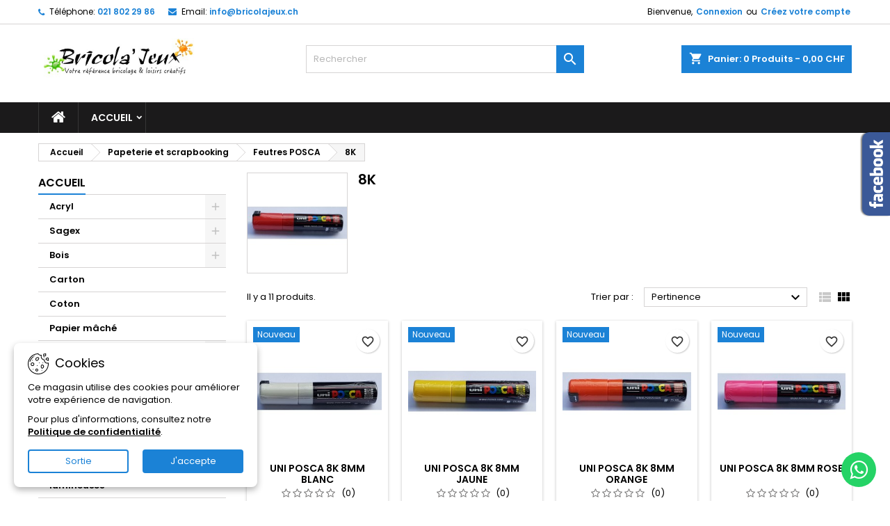

--- FILE ---
content_type: text/html; charset=utf-8
request_url: https://shop.bricolajeux.ch/index.php?id_category=167&controller=category
body_size: 26290
content:
<!doctype html>
<html lang="fr">

  <head>
    
      
  <meta charset="utf-8">


  <meta http-equiv="x-ua-compatible" content="ie=edge">



  <title>8K</title>
  
    
  
  <meta name="description" content="">
  <meta name="keywords" content="">
        <link rel="canonical" href="https://shop.bricolajeux.ch/index.php?id_category=167&amp;controller=category">
  
  	  
		  	  
    
  
    <script type="application/ld+json">
  {
    "@context": "https://schema.org",
    "@type": "Organization",
    "name" : "Bricolajeux",
    "url" : "https://shop.bricolajeux.ch/index.php"
         ,"logo": {
        "@type": "ImageObject",
        "url":"https://shop.bricolajeux.ch/img/bricolajeux-logo-1588233972.jpg"
      }
      }
</script>

<script type="application/ld+json">
  {
    "@context": "https://schema.org",
    "@type": "WebPage",
    "isPartOf": {
      "@type": "WebSite",
      "url":  "https://shop.bricolajeux.ch/index.php",
      "name": "Bricolajeux"
    },
    "name": "8K",
    "url":  "https://shop.bricolajeux.ch/index.php?id_category=167&amp;controller=category"
  }
</script>


  <script type="application/ld+json">
    {
      "@context": "https://schema.org",
      "@type": "BreadcrumbList",
      "itemListElement": [
                  {
            "@type": "ListItem",
            "position": 1,
            "name": "Accueil",
            "item": "https://shop.bricolajeux.ch/index.php"
          },                  {
            "@type": "ListItem",
            "position": 2,
            "name": "Papeterie et scrapbooking",
            "item": "https://shop.bricolajeux.ch/index.php?id_category=55&amp;controller=category"
          },                  {
            "@type": "ListItem",
            "position": 3,
            "name": "Feutres POSCA",
            "item": "https://shop.bricolajeux.ch/index.php?id_category=164&amp;controller=category"
          },                  {
            "@type": "ListItem",
            "position": 4,
            "name": "8K",
            "item": "https://shop.bricolajeux.ch/index.php?id_category=167&amp;controller=category"
          }              ]
    }
  </script>
  
  
  
  <script type="application/ld+json">
  {
    "@context": "https://schema.org",
    "@type": "ItemList",
    "itemListElement": [
          {
        "@type": "ListItem",
        "position": 1,
        "name": "uni POSCA 8K  8mm blanc",
        "url": "https://shop.bricolajeux.ch/index.php?id_product=2664&amp;rewrite=uni-posca-8k-8mm-blanc&amp;controller=product"
      },          {
        "@type": "ListItem",
        "position": 2,
        "name": "uni POSCA 8K  8mm jaune",
        "url": "https://shop.bricolajeux.ch/index.php?id_product=2665&amp;rewrite=uni-posca-8k-8mm-jaune&amp;controller=product"
      },          {
        "@type": "ListItem",
        "position": 3,
        "name": "uni POSCA 8K  8mm orange",
        "url": "https://shop.bricolajeux.ch/index.php?id_product=2666&amp;rewrite=uni-posca-8k-8mm-orange&amp;controller=product"
      },          {
        "@type": "ListItem",
        "position": 4,
        "name": "uni POSCA 8K  8mm rose",
        "url": "https://shop.bricolajeux.ch/index.php?id_product=2667&amp;rewrite=uni-posca-8k-8mm-rose&amp;controller=product"
      },          {
        "@type": "ListItem",
        "position": 5,
        "name": "uni POSCA 8K  8mm rouge",
        "url": "https://shop.bricolajeux.ch/index.php?id_product=2668&amp;rewrite=uni-posca-8k-8mm-rouge&amp;controller=product"
      },          {
        "@type": "ListItem",
        "position": 6,
        "name": "uni POSCA 8K  8mm violet",
        "url": "https://shop.bricolajeux.ch/index.php?id_product=2669&amp;rewrite=uni-posca-8k-8mm-violet&amp;controller=product"
      },          {
        "@type": "ListItem",
        "position": 7,
        "name": "uni POSCA 8K  8mm bleu clair",
        "url": "https://shop.bricolajeux.ch/index.php?id_product=2670&amp;rewrite=uni-posca-8k-8mm-bleu-clair&amp;controller=product"
      },          {
        "@type": "ListItem",
        "position": 8,
        "name": "uni POSCA 8K  8mm bleu foncé",
        "url": "https://shop.bricolajeux.ch/index.php?id_product=2671&amp;rewrite=uni-posca-8k-8mm-bleu-fonce&amp;controller=product"
      },          {
        "@type": "ListItem",
        "position": 9,
        "name": "uni POSCA 8K  8mm vert clair",
        "url": "https://shop.bricolajeux.ch/index.php?id_product=2672&amp;rewrite=uni-posca-8k-8mm-vert-clair&amp;controller=product"
      },          {
        "@type": "ListItem",
        "position": 10,
        "name": "uni POSCA 8K  8mm vert foncé",
        "url": "https://shop.bricolajeux.ch/index.php?id_product=2673&amp;rewrite=uni-posca-8k-8mm-vert-fonce&amp;controller=product"
      },          {
        "@type": "ListItem",
        "position": 11,
        "name": "uni POSCA 8K  8mm brun",
        "url": "https://shop.bricolajeux.ch/index.php?id_product=2674&amp;rewrite=uni-posca-8k-8mm-brun&amp;controller=product"
      }        ]
  }
</script>

  
  
    
  

  
    <meta property="og:title" content="8K" />
    <meta property="og:description" content="" />
    <meta property="og:url" content="https://shop.bricolajeux.ch/index.php?id_category=167&amp;controller=category" />
    <meta property="og:site_name" content="Bricolajeux" />
    <meta property="og:type" content="website" />    



  <meta name="viewport" content="width=device-width, initial-scale=1">



  <link rel="icon" type="image/vnd.microsoft.icon" href="https://shop.bricolajeux.ch/img/favicon.ico?1588233972">
  <link rel="shortcut icon" type="image/x-icon" href="https://shop.bricolajeux.ch/img/favicon.ico?1588233972">



  
  <link rel="stylesheet" href="https://shop.bricolajeux.ch/themes/AngarTheme/assets/cache/theme-25153e50.css" type="text/css" media="all">


<link rel="stylesheet" rel="preload" as="style" href="https://fonts.googleapis.com/css?family=Poppins:400,600&amp;subset=latin,latin-ext&display=block" type="text/css" media="all" />



  

  <script type="text/javascript">
        var blockwishlistController = "https:\/\/shop.bricolajeux.ch\/index.php?fc=module&module=blockwishlist&controller=action";
        var prestashop = {"cart":{"products":[],"totals":{"total":{"type":"total","label":"Total","amount":0,"value":"0,00\u00a0CHF"},"total_including_tax":{"type":"total","label":"Total TTC","amount":0,"value":"0,00\u00a0CHF"},"total_excluding_tax":{"type":"total","label":"Total HT :","amount":0,"value":"0,00\u00a0CHF"}},"subtotals":{"products":{"type":"products","label":"Sous-total","amount":0,"value":"0,00\u00a0CHF"},"discounts":null,"shipping":{"type":"shipping","label":"Livraison","amount":0,"value":""},"tax":null},"products_count":0,"summary_string":"0 articles","vouchers":{"allowed":0,"added":[]},"discounts":[],"minimalPurchase":0,"minimalPurchaseRequired":""},"currency":{"id":1,"name":"Franc suisse","iso_code":"CHF","iso_code_num":"756","sign":"CHF"},"customer":{"lastname":null,"firstname":null,"email":null,"birthday":null,"newsletter":null,"newsletter_date_add":null,"optin":null,"website":null,"company":null,"siret":null,"ape":null,"is_logged":false,"gender":{"type":null,"name":null},"addresses":[]},"country":{"id_zone":"7","id_currency":"0","call_prefix":"41","iso_code":"CH","active":"1","contains_states":"0","need_identification_number":"0","need_zip_code":"1","zip_code_format":"NNNN","display_tax_label":"1","name":"Suisse","id":19},"language":{"name":"Fran\u00e7ais (French)","iso_code":"fr","locale":"fr-FR","language_code":"fr-fr","active":"1","is_rtl":"0","date_format_lite":"d\/m\/Y","date_format_full":"d\/m\/Y H:i:s","id":1},"page":{"title":"","canonical":"https:\/\/shop.bricolajeux.ch\/index.php?id_category=167&controller=category","meta":{"title":"8K","description":"","keywords":"","robots":"index"},"page_name":"category","body_classes":{"lang-fr":true,"lang-rtl":false,"country-CH":true,"currency-CHF":true,"layout-left-column":true,"page-category":true,"tax-display-enabled":true,"page-customer-account":false,"category-id-167":true,"category-8K":true,"category-id-parent-164":true,"category-depth-level-4":true},"admin_notifications":[],"password-policy":{"feedbacks":{"0":"Tr\u00e8s faible","1":"Faible","2":"Moyenne","3":"Fort","4":"Tr\u00e8s fort","Straight rows of keys are easy to guess":"Les suites de touches sur le clavier sont faciles \u00e0 deviner","Short keyboard patterns are easy to guess":"Les mod\u00e8les courts sur le clavier sont faciles \u00e0 deviner.","Use a longer keyboard pattern with more turns":"Utilisez une combinaison de touches plus longue et plus complexe.","Repeats like \"aaa\" are easy to guess":"Les r\u00e9p\u00e9titions (ex. : \"aaa\") sont faciles \u00e0 deviner.","Repeats like \"abcabcabc\" are only slightly harder to guess than \"abc\"":"Les r\u00e9p\u00e9titions (ex. : \"abcabcabc\") sont seulement un peu plus difficiles \u00e0 deviner que \"abc\".","Sequences like abc or 6543 are easy to guess":"Les s\u00e9quences (ex. : abc ou 6543) sont faciles \u00e0 deviner.","Recent years are easy to guess":"Les ann\u00e9es r\u00e9centes sont faciles \u00e0 deviner.","Dates are often easy to guess":"Les dates sont souvent faciles \u00e0 deviner.","This is a top-10 common password":"Ce mot de passe figure parmi les 10 mots de passe les plus courants.","This is a top-100 common password":"Ce mot de passe figure parmi les 100 mots de passe les plus courants.","This is a very common password":"Ceci est un mot de passe tr\u00e8s courant.","This is similar to a commonly used password":"Ce mot de passe est similaire \u00e0 un mot de passe couramment utilis\u00e9.","A word by itself is easy to guess":"Un mot seul est facile \u00e0 deviner.","Names and surnames by themselves are easy to guess":"Les noms et les surnoms seuls sont faciles \u00e0 deviner.","Common names and surnames are easy to guess":"Les noms et les pr\u00e9noms courants sont faciles \u00e0 deviner.","Use a few words, avoid common phrases":"Utilisez quelques mots, \u00e9vitez les phrases courantes.","No need for symbols, digits, or uppercase letters":"Pas besoin de symboles, de chiffres ou de majuscules.","Avoid repeated words and characters":"\u00c9viter de r\u00e9p\u00e9ter les mots et les caract\u00e8res.","Avoid sequences":"\u00c9viter les s\u00e9quences.","Avoid recent years":"\u00c9vitez les ann\u00e9es r\u00e9centes.","Avoid years that are associated with you":"\u00c9vitez les ann\u00e9es qui vous sont associ\u00e9es.","Avoid dates and years that are associated with you":"\u00c9vitez les dates et les ann\u00e9es qui vous sont associ\u00e9es.","Capitalization doesn't help very much":"Les majuscules ne sont pas tr\u00e8s utiles.","All-uppercase is almost as easy to guess as all-lowercase":"Un mot de passe tout en majuscules est presque aussi facile \u00e0 deviner qu'un mot de passe tout en minuscules.","Reversed words aren't much harder to guess":"Les mots invers\u00e9s ne sont pas beaucoup plus difficiles \u00e0 deviner.","Predictable substitutions like '@' instead of 'a' don't help very much":"Les substitutions pr\u00e9visibles comme '\"@\" au lieu de \"a\" n'aident pas beaucoup.","Add another word or two. Uncommon words are better.":"Ajoutez un autre mot ou deux. Pr\u00e9f\u00e9rez les mots peu courants."}}},"shop":{"name":"Bricolajeux","logo":"https:\/\/shop.bricolajeux.ch\/img\/bricolajeux-logo-1588233972.jpg","stores_icon":"https:\/\/shop.bricolajeux.ch\/img\/bricolajeux-logo_stores-1476964861.gif","favicon":"https:\/\/shop.bricolajeux.ch\/img\/favicon.ico"},"core_js_public_path":"\/themes\/","urls":{"base_url":"https:\/\/shop.bricolajeux.ch\/","current_url":"https:\/\/shop.bricolajeux.ch\/index.php?id_category=167&controller=category","shop_domain_url":"https:\/\/shop.bricolajeux.ch","img_ps_url":"https:\/\/shop.bricolajeux.ch\/img\/","img_cat_url":"https:\/\/shop.bricolajeux.ch\/img\/c\/","img_lang_url":"https:\/\/shop.bricolajeux.ch\/img\/l\/","img_prod_url":"https:\/\/shop.bricolajeux.ch\/img\/p\/","img_manu_url":"https:\/\/shop.bricolajeux.ch\/img\/m\/","img_sup_url":"https:\/\/shop.bricolajeux.ch\/img\/su\/","img_ship_url":"https:\/\/shop.bricolajeux.ch\/img\/s\/","img_store_url":"https:\/\/shop.bricolajeux.ch\/img\/st\/","img_col_url":"https:\/\/shop.bricolajeux.ch\/img\/co\/","img_url":"https:\/\/shop.bricolajeux.ch\/themes\/AngarTheme\/assets\/img\/","css_url":"https:\/\/shop.bricolajeux.ch\/themes\/AngarTheme\/assets\/css\/","js_url":"https:\/\/shop.bricolajeux.ch\/themes\/AngarTheme\/assets\/js\/","pic_url":"https:\/\/shop.bricolajeux.ch\/upload\/","theme_assets":"https:\/\/shop.bricolajeux.ch\/themes\/AngarTheme\/assets\/","theme_dir":"https:\/\/shop.bricolajeux.ch\/themes\/AngarTheme\/","pages":{"address":"https:\/\/shop.bricolajeux.ch\/index.php?controller=address","addresses":"https:\/\/shop.bricolajeux.ch\/index.php?controller=addresses","authentication":"https:\/\/shop.bricolajeux.ch\/index.php?controller=authentication","manufacturer":"https:\/\/shop.bricolajeux.ch\/index.php?controller=manufacturer","cart":"https:\/\/shop.bricolajeux.ch\/index.php?controller=cart","category":"https:\/\/shop.bricolajeux.ch\/index.php?controller=category","cms":"https:\/\/shop.bricolajeux.ch\/index.php?controller=cms","contact":"https:\/\/shop.bricolajeux.ch\/index.php?controller=contact","discount":"https:\/\/shop.bricolajeux.ch\/index.php?controller=discount","guest_tracking":"https:\/\/shop.bricolajeux.ch\/index.php?controller=guest-tracking","history":"https:\/\/shop.bricolajeux.ch\/index.php?controller=history","identity":"https:\/\/shop.bricolajeux.ch\/index.php?controller=identity","index":"https:\/\/shop.bricolajeux.ch\/index.php","my_account":"https:\/\/shop.bricolajeux.ch\/index.php?controller=my-account","order_confirmation":"https:\/\/shop.bricolajeux.ch\/index.php?controller=order-confirmation","order_detail":"https:\/\/shop.bricolajeux.ch\/index.php?controller=order-detail","order_follow":"https:\/\/shop.bricolajeux.ch\/index.php?controller=order-follow","order":"https:\/\/shop.bricolajeux.ch\/index.php?controller=order","order_return":"https:\/\/shop.bricolajeux.ch\/index.php?controller=order-return","order_slip":"https:\/\/shop.bricolajeux.ch\/index.php?controller=order-slip","pagenotfound":"https:\/\/shop.bricolajeux.ch\/index.php?controller=pagenotfound","password":"https:\/\/shop.bricolajeux.ch\/index.php?controller=password","pdf_invoice":"https:\/\/shop.bricolajeux.ch\/index.php?controller=pdf-invoice","pdf_order_return":"https:\/\/shop.bricolajeux.ch\/index.php?controller=pdf-order-return","pdf_order_slip":"https:\/\/shop.bricolajeux.ch\/index.php?controller=pdf-order-slip","prices_drop":"https:\/\/shop.bricolajeux.ch\/index.php?controller=prices-drop","product":"https:\/\/shop.bricolajeux.ch\/index.php?controller=product","registration":"https:\/\/shop.bricolajeux.ch\/index.php?controller=registration","search":"https:\/\/shop.bricolajeux.ch\/index.php?controller=search","sitemap":"https:\/\/shop.bricolajeux.ch\/index.php?controller=sitemap","stores":"https:\/\/shop.bricolajeux.ch\/index.php?controller=stores","supplier":"https:\/\/shop.bricolajeux.ch\/index.php?controller=supplier","new_products":"https:\/\/shop.bricolajeux.ch\/index.php?controller=new-products","brands":"https:\/\/shop.bricolajeux.ch\/index.php?controller=manufacturer","register":"https:\/\/shop.bricolajeux.ch\/index.php?controller=registration","order_login":"https:\/\/shop.bricolajeux.ch\/index.php?controller=order&login=1"},"alternative_langs":[],"actions":{"logout":"https:\/\/shop.bricolajeux.ch\/index.php?mylogout="},"no_picture_image":{"bySize":{"small_default":{"url":"https:\/\/shop.bricolajeux.ch\/img\/p\/fr-default-small_default.jpg","width":98,"height":98},"cart_default":{"url":"https:\/\/shop.bricolajeux.ch\/img\/p\/fr-default-cart_default.jpg","width":125,"height":125},"home_default":{"url":"https:\/\/shop.bricolajeux.ch\/img\/p\/fr-default-home_default.jpg","width":259,"height":259},"medium_default":{"url":"https:\/\/shop.bricolajeux.ch\/img\/p\/fr-default-medium_default.jpg","width":452,"height":452},"large_default":{"url":"https:\/\/shop.bricolajeux.ch\/img\/p\/fr-default-large_default.jpg","width":800,"height":800}},"small":{"url":"https:\/\/shop.bricolajeux.ch\/img\/p\/fr-default-small_default.jpg","width":98,"height":98},"medium":{"url":"https:\/\/shop.bricolajeux.ch\/img\/p\/fr-default-home_default.jpg","width":259,"height":259},"large":{"url":"https:\/\/shop.bricolajeux.ch\/img\/p\/fr-default-large_default.jpg","width":800,"height":800},"legend":""}},"configuration":{"display_taxes_label":true,"display_prices_tax_incl":true,"is_catalog":false,"show_prices":true,"opt_in":{"partner":true},"quantity_discount":{"type":"discount","label":"Remise sur prix unitaire"},"voucher_enabled":0,"return_enabled":0},"field_required":[],"breadcrumb":{"links":[{"title":"Accueil","url":"https:\/\/shop.bricolajeux.ch\/index.php"},{"title":"Papeterie et scrapbooking","url":"https:\/\/shop.bricolajeux.ch\/index.php?id_category=55&controller=category"},{"title":"Feutres POSCA","url":"https:\/\/shop.bricolajeux.ch\/index.php?id_category=164&controller=category"},{"title":"8K","url":"https:\/\/shop.bricolajeux.ch\/index.php?id_category=167&controller=category"}],"count":4},"link":{"protocol_link":"https:\/\/","protocol_content":"https:\/\/"},"time":1769050844,"static_token":"c1efb4c490f8f2bb94d5caf5bb9ad1b9","token":"03ed2fc1703d4cb476fb078a004462a7","debug":false};
        var productsAlreadyTagged = [];
        var psemailsubscription_subscription = "https:\/\/shop.bricolajeux.ch\/index.php?fc=module&module=ps_emailsubscription&controller=subscription";
        var removeFromWishlistUrl = "https:\/\/shop.bricolajeux.ch\/index.php?action=deleteProductFromWishlist&fc=module&module=blockwishlist&controller=action";
        var wishlistAddProductToCartUrl = "https:\/\/shop.bricolajeux.ch\/index.php?action=addProductToCart&fc=module&module=blockwishlist&controller=action";
        var wishlistUrl = "https:\/\/shop.bricolajeux.ch\/index.php?fc=module&module=blockwishlist&controller=view";
      </script>



   


<style type="text/css">

@media (min-width:768px) {
									}

body {
	background-color: #ffffff;
	font-family: "Poppins", Arial, Helvetica, sans-serif;
}

.products .product-miniature .product-title {
    height: 32px;
}

.products .product-miniature .product-title a {
    font-size: 14px;
    line-height: 16px;
}

#content-wrapper .products .product-miniature .product-desc {
    height: 36px;
}

@media (min-width: 991px) {
    #home_categories ul li .cat-container {
        min-height: 0px;
    }
}

@media (min-width: 768px) {
    #_desktop_logo {
        padding-top: 12px;
        padding-bottom: 0px;
    }
}

nav.header-nav {
    background: #ffffff;
}

nav.header-nav,
.header_sep2 #contact-link span.shop-phone,
.header_sep2 #contact-link span.shop-phone.shop-tel,
.header_sep2 #contact-link span.shop-phone:last-child,
.header_sep2 .lang_currency_top,
.header_sep2 .lang_currency_top:last-child,
.header_sep2 #_desktop_currency_selector,
.header_sep2 #_desktop_language_selector,
.header_sep2 #_desktop_user_info {
    border-color: #d6d4d4;
}

#contact-link,
#contact-link a,
.lang_currency_top span.lang_currency_text,
.lang_currency_top .dropdown i.expand-more,
nav.header-nav .user-info span,
nav.header-nav .user-info a.logout,
#languages-block-top div.current,
nav.header-nav a {
    color: #000000;
}

#contact-link span.shop-phone strong,
#contact-link span.shop-phone strong a,
.lang_currency_top span.expand-more,
nav.header-nav .user-info a.account {
    color: #1b82d6;
}

#contact-link span.shop-phone i {
    color: #1b82d6;
}

.header-top {
    background: #ffffff;
}

div#search_widget form button[type=submit] {
    background: #1b82d6;
    color: #ffffff;
}

div#search_widget form button[type=submit]:hover {
    background: #1b82d6;
    color: #ffffff;
}



#header div#_desktop_cart .blockcart .header {
    background: #1b82d6;
}

#header div#_desktop_cart .blockcart .header a.cart_link {
    color: #ffffff;
}


#homepage-slider .bx-wrapper .bx-pager.bx-default-pager a:hover,
#homepage-slider .bx-wrapper .bx-pager.bx-default-pager a.active{
    background: #1b82d6;
}

div#rwd_menu {
    background: #1b1a1b;
}

div#rwd_menu,
div#rwd_menu a {
    color: #ffffff;
}

div#rwd_menu,
div#rwd_menu .rwd_menu_item,
div#rwd_menu .rwd_menu_item:first-child {
    border-color: #363636;
}

div#rwd_menu .rwd_menu_item:hover,
div#rwd_menu .rwd_menu_item:focus,
div#rwd_menu .rwd_menu_item a:hover,
div#rwd_menu .rwd_menu_item a:focus {
    color: #ffffff;
    background: #1b82d6;
}

#mobile_top_menu_wrapper2 .top-menu li a:hover,
.rwd_menu_open ul.user_info li a:hover {
    background: #1b82d6;
    color: #ffffff;
}

#_desktop_top_menu{
    background: #1b1a1b;
}

#_desktop_top_menu,
#_desktop_top_menu > ul > li,
.menu_sep1 #_desktop_top_menu > ul > li,
.menu_sep1 #_desktop_top_menu > ul > li:last-child,
.menu_sep2 #_desktop_top_menu,
.menu_sep2 #_desktop_top_menu > ul > li,
.menu_sep2 #_desktop_top_menu > ul > li:last-child,
.menu_sep3 #_desktop_top_menu,
.menu_sep4 #_desktop_top_menu,
.menu_sep5 #_desktop_top_menu,
.menu_sep6 #_desktop_top_menu {
    border-color: #363636;
}

#_desktop_top_menu > ul > li > a {
    color: #ffffff;
}

#_desktop_top_menu > ul > li:hover > a {
    color: #ffffff;
    background: #1b82d6;
}

.submenu1 #_desktop_top_menu .popover.sub-menu ul.top-menu li a:hover,
.submenu3 #_desktop_top_menu .popover.sub-menu ul.top-menu li a:hover,
.live_edit_0.submenu1 #_desktop_top_menu .popover.sub-menu ul.top-menu li:hover > a,
.live_edit_0.submenu3 #_desktop_top_menu .popover.sub-menu ul.top-menu li:hover > a {
    background: #1b82d6;
    color: #ffffff;
}


#home_categories .homecat_title span {
    border-color: #1b82d6;
}

#home_categories ul li .homecat_name span {
    background: #1b82d6;
}

#home_categories ul li a.view_more {
    background: #1b82d6;
    color: #ffffff;
    border-color: #1b82d6;
}

#home_categories ul li a.view_more:hover {
    background: #1b1a1b;
    color: #ffffff;
    border-color: #1b1a1b;
}

.columns .text-uppercase a,
.columns .text-uppercase span,
.columns div#_desktop_cart .cart_index_title a,
#home_man_product .catprod_title a span {
    border-color: #1b82d6;
}

#index .tabs ul.nav-tabs li.nav-item a.active,
#index .tabs ul.nav-tabs li.nav-item a:hover,
.index_title a,
.index_title span {
    border-color: #1b82d6;
}

a.product-flags-plist span.product-flag,
a.product-flags-plist span.product-flag.new,
#home_cat_product a.product-flags-plist span.product-flag.new,
#product #content .product-flags li,
#product #content .product-flags .product-flag.new {
    background: #1b82d6;
}

.products .product-miniature .product-title a,
#home_cat_product ul li .right-block .name_block a {
    color: #000000;
}

.products .product-miniature span.price,
#home_cat_product ul li .product-price-and-shipping .price,
.ui-widget .search_right span.search_price,
body#view #main .wishlist-product-price {
    color: #ff5722;
}

.button-container .add-to-cart:hover,
#subcart .cart-buttons .viewcart:hover,
body#view ul li.wishlist-products-item .wishlist-product-bottom .btn-primary:hover {
    background: #282828;
    color: #ffffff;
    border-color: #282828;
}

.button-container .add-to-cart,
.button-container .add-to-cart:disabled,
#subcart .cart-buttons .viewcart,
body#view ul li.wishlist-products-item .wishlist-product-bottom .btn-primary {
    background: #1b82d6;
    color: #ffffff;
    border-color: #1b82d6;
}

#home_cat_product .catprod_title span {
    border-color: #1b82d6;
}

#home_man .man_title span {
    border-color: #1b82d6;
}

div#angarinfo_block .icon_cms {
    color: #1b82d6;
}

.footer-container {
    background: #1b1a1b;
}

.footer-container,
.footer-container .h3,
.footer-container .links .title,
.row.social_footer {
    border-color: #363636;
}

.footer-container .h3 span,
.footer-container .h3 a,
.footer-container .links .title span.h3,
.footer-container .links .title a.h3 {
    border-color: #1b82d6;
}

.footer-container,
.footer-container .h3,
.footer-container .links .title .h3,
.footer-container a,
.footer-container li a,
.footer-container .links ul>li a {
    color: #ffffff;
}

.block_newsletter .btn-newsletter {
    background: #1b82d6;
    color: #ffffff;
}

.block_newsletter .btn-newsletter:hover {
    background: #1b82d6;
    color: #ffffff;
}

.footer-container .bottom-footer {
    background: #1b1a1b;
    border-color: #363636;
    color: #ffffff;
}

.product-prices .current-price span.price {
    color: #ff5722;
}

.product-add-to-cart button.btn.add-to-cart:hover {
    background: #282828;
    color: #ffffff;
    border-color: #282828;
}

.product-add-to-cart button.btn.add-to-cart,
.product-add-to-cart button.btn.add-to-cart:disabled {
    background: #1b82d6;
    color: #ffffff;
    border-color: #1b82d6;
}

#product .tabs ul.nav-tabs li.nav-item a.active,
#product .tabs ul.nav-tabs li.nav-item a:hover,
#product .index_title span,
.page-product-heading span,
body #product-comments-list-header .comments-nb {
    border-color: #1b82d6;
}

body .btn-primary:hover {
    background: #3aa04c;
    color: #ffffff;
    border-color: #196f28;
}

body .btn-primary,
body .btn-primary.disabled,
body .btn-primary:disabled,
body .btn-primary.disabled:hover {
    background: #43b754;
    color: #ffffff;
    border-color: #399a49;
}

body .btn-secondary:hover {
    background: #eeeeee;
    color: #000000;
    border-color: #d8d8d8;
}

body .btn-secondary,
body .btn-secondary.disabled,
body .btn-secondary:disabled,
body .btn-secondary.disabled:hover {
    background: #f6f6f6;
    color: #000000;
    border-color: #d8d8d8;
}

.form-control:focus, .input-group.focus {
    border-color: #dbdbdb;
    outline-color: #dbdbdb;
}

body .pagination .page-list .current a,
body .pagination .page-list a:hover,
body .pagination .page-list .current a.disabled,
body .pagination .page-list .current a.disabled:hover {
    color: #1b82d6;
}

.page-my-account #content .links a:hover i {
    color: #1b82d6;
}

#scroll_top {
    background: #1b82d6;
    color: #ffffff;
}

#scroll_top:hover,
#scroll_top:focus {
    background: #1b1a1b;
    color: #ffffff;
}

</style>



    
  </head>

  <body id="category" class="lang-fr country-ch currency-chf layout-left-column page-category tax-display-enabled category-id-167 category-8k category-id-parent-164 category-depth-level-4 live_edit_  ps_820 no_bg bg_attatchment_fixed bg_position_tl bg_repeat_xy bg_size_initial slider_position_column slider_controls_black banners_top2 banners_top_tablets2 banners_top_phones1 banners_bottom2 banners_bottom_tablets2 banners_bottom_phones1 submenu1 pl_1col_qty_5 pl_2col_qty_4 pl_3col_qty_3 pl_1col_qty_bigtablets_4 pl_2col_qty_bigtablets_3 pl_3col_qty_bigtablets_2 pl_1col_qty_tablets_3 pl_1col_qty_phones_1 home_tabs1 pl_border_type2 pl_button_icon_no pl_button_qty2 pl_desc_no pl_reviews_no pl_availability_no product_layout2 hide_reference_no hide_reassurance_yes product_tabs1 menu_sep1 header_sep1 slider_boxed feat_cat_style2 feat_cat4 feat_cat_bigtablets2 feat_cat_tablets2 feat_cat_phones0 all_products_yes pl_colors_yes newsletter_info_yes stickycart_yes stickymenu_yes homeicon_no pl_man_no product_hide_man_no cart_style1 pl_ref_yes header_style_1 mainfont_Poppins bg_white page_width_1200 pl_qty_yes pl_stock_yes product_stock_yes cat_image_no cat_desc_mobile_no subcat_image_no subcat_style_0 subcat_qty_5 pl_price_default product_price_default footer_style_1 pl_grayout_no pl_gallery_type_1 standard_carusele not_logged  ">

    
      
    

    <main>
      
              

      <header id="header">
        
          


  <div class="header-banner">
    
  </div>



  <nav class="header-nav">
    <div class="container">
      <div class="row">
          <div class="col-md-12 col-xs-12">
            <div id="_desktop_contact_link">
  <div id="contact-link">

			<span class="shop-phone contact_link">
			<a href="https://shop.bricolajeux.ch/index.php?controller=contact">Contact</a>
		</span>
	
			<span class="shop-phone shop-tel">
			<i class="fa fa-phone"></i>
			<span class="shop-phone_text">Téléphone:</span>
			<strong><a href="tel:021 802 29 86">021 802 29 86</a></strong>
		</span>
	
			<span class="shop-phone shop-email">
			<i class="fa fa-envelope"></i>
			<span class="shop-phone_text">Email:</span>
			<strong><a href="&#109;&#97;&#105;&#108;&#116;&#111;&#58;%69%6e%66%6f@%62%72%69%63%6f%6c%61%6a%65%75%78.%63%68" >&#x69;&#x6e;&#x66;&#x6f;&#x40;&#x62;&#x72;&#x69;&#x63;&#x6f;&#x6c;&#x61;&#x6a;&#x65;&#x75;&#x78;&#x2e;&#x63;&#x68;</a></strong>
		</span>
	

  </div>
</div>


            <div id="_desktop_user_info">
  <div class="user-info">


	<ul class="user_info hidden-md-up">

		
			<li><a href="https://shop.bricolajeux.ch/index.php?controller=my-account" title="Identifiez-vous" rel="nofollow">Connexion</a></li>
			<li><a href="https://shop.bricolajeux.ch/index.php?controller=registration" title="Identifiez-vous" rel="nofollow">Créez votre compte</a></li>

		
	</ul>


	<div class="hidden-sm-down">
		<span class="welcome">Bienvenue,</span>
					<a class="account" href="https://shop.bricolajeux.ch/index.php?controller=my-account" title="Identifiez-vous" rel="nofollow">Connexion</a>

			<span class="or">ou</span>

			<a class="account" href="https://shop.bricolajeux.ch/index.php?controller=registration" title="Identifiez-vous" rel="nofollow">Créez votre compte</a>
			</div>


  </div>
</div>
          </div>
      </div>
    </div>
  </nav>



  <div class="header-top">
    <div class="container">
	  <div class="row">
        <div class="col-md-4 hidden-sm-down2" id="_desktop_logo">
                            <a href="https://shop.bricolajeux.ch/">
                  <img class="logo img-responsive" src="https://shop.bricolajeux.ch/img/bricolajeux-logo-1588233972.jpg" alt="Bricolajeux">
                </a>
                    </div>
		
<div id="_desktop_cart">

	<div class="cart_top">

		<div class="blockcart cart-preview inactive" data-refresh-url="//shop.bricolajeux.ch/index.php?fc=module&amp;module=ps_shoppingcart&amp;controller=ajax">
			<div class="header">
			
				<div class="cart_index_title">
					<a class="cart_link" rel="nofollow" href="//shop.bricolajeux.ch/index.php?controller=cart&amp;action=show">
						<i class="material-icons shopping-cart">shopping_cart</i>
						<span class="hidden-sm-down cart_title">Panier:</span>
						<span class="cart-products-count">
							0<span> Produits - 0,00 CHF</span>
						</span>
					</a>
				</div>


				<div id="subcart">

					<ul class="cart_products">

											<li>Il n'y a plus d'articles dans votre panier</li>
					
										</ul>

					<ul class="cart-subtotals">

				
						<li>
							<span class="text">Livraison</span>
							<span class="value"></span>
							<span class="clearfix"></span>
						</li>

						<li>
							<span class="text">Total</span>
							<span class="value">0,00 CHF</span>
							<span class="clearfix"></span>
						</li>

					</ul>

					<div class="cart-buttons">
						<a class="btn btn-primary viewcart" href="//shop.bricolajeux.ch/index.php?controller=cart&amp;action=show">Commander <i class="material-icons">&#xE315;</i></a>
											</div>

				</div>

			</div>
		</div>

	</div>

</div>


<!-- Block search module TOP -->
<div id="_desktop_search_widget" class="col-lg-4 col-md-4 col-sm-12 search-widget hidden-sm-down ">
	<div id="search_widget" data-search-controller-url="//shop.bricolajeux.ch/index.php?controller=search">
		<form method="get" action="//shop.bricolajeux.ch/index.php?controller=search">
			<input type="hidden" name="controller" value="search">
			<input type="text" name="s" value="" placeholder="Rechercher" aria-label="Rechercher">
			<button type="submit">
				<i class="material-icons search">&#xE8B6;</i>
				<span class="hidden-xl-down">Rechercher</span>
			</button>
		</form>
	</div>
</div>
<!-- /Block search module TOP -->

		<div class="clearfix"></div>
	  </div>
    </div>

	<div id="rwd_menu" class="hidden-md-up">
		<div class="container">
			<div id="menu-icon2" class="rwd_menu_item"><i class="material-icons d-inline">&#xE5D2;</i></div>
			<div id="search-icon" class="rwd_menu_item"><i class="material-icons search">&#xE8B6;</i></div>
			<div id="user-icon" class="rwd_menu_item"><i class="material-icons logged">&#xE7FF;</i></div>
			<div id="_mobile_cart" class="rwd_menu_item"></div>
		</div>
		<div class="clearfix"></div>
	</div>

	<div class="container">
		<div id="mobile_top_menu_wrapper2" class="rwd_menu_open hidden-md-up" style="display:none;">
			<div class="js-top-menu mobile" id="_mobile_top_menu"></div>
		</div>

		<div id="mobile_search_wrapper" class="rwd_menu_open hidden-md-up" style="display:none;">
			<div id="_mobile_search_widget"></div>
		</div>

		<div id="mobile_user_wrapper" class="rwd_menu_open hidden-md-up" style="display:none;">
			<div id="_mobile_user_info"></div>
		</div>
	</div>
  </div>
  

<div class="menu js-top-menu position-static hidden-sm-down" id="_desktop_top_menu">
    

      <ul class="top-menu container" id="top-menu" data-depth="0">

					<li class="home_icon"><a href="https://shop.bricolajeux.ch/"><i class="icon-home"></i><span>Accueil</span></a></li>
		
	    
							<li class="category" id="category-2">
								  <a
					class="dropdown-item sf-with-ul"
					href="https://shop.bricolajeux.ch/index.php" data-depth="0"
									  >
										  					  					  <span class="float-xs-right hidden-md-up">
						<span data-target="#top_sub_menu_27079" data-toggle="collapse" class="navbar-toggler collapse-icons">
						  <i class="material-icons add">&#xE313;</i>
						  <i class="material-icons remove">&#xE316;</i>
						</span>
					  </span>
										Accueil
				  </a>
				  				  <div  class="popover sub-menu js-sub-menu collapse" id="top_sub_menu_27079">
					

      <ul class="top-menu container"  data-depth="1">

		
	    
							<li class="category" id="category-12">
								  <a
					class="dropdown-item dropdown-submenu sf-with-ul"
					href="https://shop.bricolajeux.ch/index.php?id_category=12&amp;controller=category" data-depth="1"
									  >
										  					  					  <span class="float-xs-right hidden-md-up">
						<span data-target="#top_sub_menu_35718" data-toggle="collapse" class="navbar-toggler collapse-icons">
						  <i class="material-icons add">&#xE313;</i>
						  <i class="material-icons remove">&#xE316;</i>
						</span>
					  </span>
										Acryl
				  </a>
				  				  <div  class="collapse" id="top_sub_menu_35718">
					

      <ul class="top-menu container"  data-depth="2">

		
	    
							<li class="category" id="category-14">
								  <a
					class="dropdown-item"
					href="https://shop.bricolajeux.ch/index.php?id_category=14&amp;controller=category" data-depth="2"
									  >
										Boules
				  </a>
				  				</li>
							<li class="category" id="category-15">
								  <a
					class="dropdown-item"
					href="https://shop.bricolajeux.ch/index.php?id_category=15&amp;controller=category" data-depth="2"
									  >
										Coeurs
				  </a>
				  				</li>
							<li class="category" id="category-16">
								  <a
					class="dropdown-item"
					href="https://shop.bricolajeux.ch/index.php?id_category=16&amp;controller=category" data-depth="2"
									  >
										Oeufs
				  </a>
				  				</li>
							<li class="category" id="category-17">
								  <a
					class="dropdown-item"
					href="https://shop.bricolajeux.ch/index.php?id_category=17&amp;controller=category" data-depth="2"
									  >
										Gouttes
				  </a>
				  				</li>
							<li class="category" id="category-18">
								  <a
					class="dropdown-item"
					href="https://shop.bricolajeux.ch/index.php?id_category=18&amp;controller=category" data-depth="2"
									  >
										Divers
				  </a>
				  				</li>
			
		
      </ul>


									  </div>
				  				</li>
							<li class="category" id="category-13">
								  <a
					class="dropdown-item dropdown-submenu sf-with-ul"
					href="https://shop.bricolajeux.ch/index.php?id_category=13&amp;controller=category" data-depth="1"
									  >
										  					  					  <span class="float-xs-right hidden-md-up">
						<span data-target="#top_sub_menu_85632" data-toggle="collapse" class="navbar-toggler collapse-icons">
						  <i class="material-icons add">&#xE313;</i>
						  <i class="material-icons remove">&#xE316;</i>
						</span>
					  </span>
										Sagex
				  </a>
				  				  <div  class="collapse" id="top_sub_menu_85632">
					

      <ul class="top-menu container"  data-depth="2">

		
	    
							<li class="category" id="category-19">
								  <a
					class="dropdown-item"
					href="https://shop.bricolajeux.ch/index.php?id_category=19&amp;controller=category" data-depth="2"
									  >
										Boules
				  </a>
				  				</li>
							<li class="category" id="category-20">
								  <a
					class="dropdown-item"
					href="https://shop.bricolajeux.ch/index.php?id_category=20&amp;controller=category" data-depth="2"
									  >
										Coeurs
				  </a>
				  				</li>
							<li class="category" id="category-21">
								  <a
					class="dropdown-item"
					href="https://shop.bricolajeux.ch/index.php?id_category=21&amp;controller=category" data-depth="2"
									  >
										Oeufs
				  </a>
				  				</li>
							<li class="category" id="category-22">
								  <a
					class="dropdown-item"
					href="https://shop.bricolajeux.ch/index.php?id_category=22&amp;controller=category" data-depth="2"
									  >
										Couronnes
				  </a>
				  				</li>
							<li class="category" id="category-23">
								  <a
					class="dropdown-item"
					href="https://shop.bricolajeux.ch/index.php?id_category=23&amp;controller=category" data-depth="2"
									  >
										Figurines
				  </a>
				  				</li>
							<li class="category" id="category-24">
								  <a
					class="dropdown-item"
					href="https://shop.bricolajeux.ch/index.php?id_category=24&amp;controller=category" data-depth="2"
									  >
										Divers
				  </a>
				  				</li>
			
		
      </ul>


									  </div>
				  				</li>
							<li class="category" id="category-25">
								  <a
					class="dropdown-item dropdown-submenu sf-with-ul"
					href="https://shop.bricolajeux.ch/index.php?id_category=25&amp;controller=category" data-depth="1"
									  >
										  					  					  <span class="float-xs-right hidden-md-up">
						<span data-target="#top_sub_menu_68341" data-toggle="collapse" class="navbar-toggler collapse-icons">
						  <i class="material-icons add">&#xE313;</i>
						  <i class="material-icons remove">&#xE316;</i>
						</span>
					  </span>
										Bois
				  </a>
				  				  <div  class="collapse" id="top_sub_menu_68341">
					

      <ul class="top-menu container"  data-depth="2">

		
	    
							<li class="category" id="category-160">
								  <a
					class="dropdown-item"
					href="https://shop.bricolajeux.ch/index.php?id_category=160&amp;controller=category" data-depth="2"
									  >
										Boîtes
				  </a>
				  				</li>
							<li class="category" id="category-161">
								  <a
					class="dropdown-item"
					href="https://shop.bricolajeux.ch/index.php?id_category=161&amp;controller=category" data-depth="2"
									  >
										Plateaux
				  </a>
				  				</li>
							<li class="category" id="category-162">
								  <a
					class="dropdown-item"
					href="https://shop.bricolajeux.ch/index.php?id_category=162&amp;controller=category" data-depth="2"
									  >
										Puzzles
				  </a>
				  				</li>
							<li class="category" id="category-163">
								  <a
					class="dropdown-item"
					href="https://shop.bricolajeux.ch/index.php?id_category=163&amp;controller=category" data-depth="2"
									  >
										Motifs à coller
				  </a>
				  				</li>
							<li class="category" id="category-195">
								  <a
					class="dropdown-item"
					href="https://shop.bricolajeux.ch/index.php?id_category=195&amp;controller=category" data-depth="2"
									  >
										Divers
				  </a>
				  				</li>
			
		
      </ul>


									  </div>
				  				</li>
							<li class="category" id="category-26">
								  <a
					class="dropdown-item dropdown-submenu"
					href="https://shop.bricolajeux.ch/index.php?id_category=26&amp;controller=category" data-depth="1"
									  >
										Carton
				  </a>
				  				</li>
							<li class="category" id="category-27">
								  <a
					class="dropdown-item dropdown-submenu"
					href="https://shop.bricolajeux.ch/index.php?id_category=27&amp;controller=category" data-depth="1"
									  >
										Coton
				  </a>
				  				</li>
							<li class="category" id="category-28">
								  <a
					class="dropdown-item dropdown-submenu"
					href="https://shop.bricolajeux.ch/index.php?id_category=28&amp;controller=category" data-depth="1"
									  >
										Papier mâché
				  </a>
				  				</li>
							<li class="category" id="category-29">
								  <a
					class="dropdown-item dropdown-submenu sf-with-ul"
					href="https://shop.bricolajeux.ch/index.php?id_category=29&amp;controller=category" data-depth="1"
									  >
										  					  					  <span class="float-xs-right hidden-md-up">
						<span data-target="#top_sub_menu_99038" data-toggle="collapse" class="navbar-toggler collapse-icons">
						  <i class="material-icons add">&#xE313;</i>
						  <i class="material-icons remove">&#xE316;</i>
						</span>
					  </span>
										Décopatch
				  </a>
				  				  <div  class="collapse" id="top_sub_menu_99038">
					

      <ul class="top-menu container"  data-depth="2">

		
	    
							<li class="category" id="category-30">
								  <a
					class="dropdown-item"
					href="https://shop.bricolajeux.ch/index.php?id_category=30&amp;controller=category" data-depth="2"
									  >
										Papier
				  </a>
				  				</li>
							<li class="category" id="category-31">
								  <a
					class="dropdown-item"
					href="https://shop.bricolajeux.ch/index.php?id_category=31&amp;controller=category" data-depth="2"
									  >
										Colle, vernis
				  </a>
				  				</li>
			
		
      </ul>


									  </div>
				  				</li>
							<li class="category" id="category-32">
								  <a
					class="dropdown-item dropdown-submenu sf-with-ul"
					href="https://shop.bricolajeux.ch/index.php?id_category=32&amp;controller=category" data-depth="1"
									  >
										  					  					  <span class="float-xs-right hidden-md-up">
						<span data-target="#top_sub_menu_65179" data-toggle="collapse" class="navbar-toggler collapse-icons">
						  <i class="material-icons add">&#xE313;</i>
						  <i class="material-icons remove">&#xE316;</i>
						</span>
					  </span>
										Encaustique
				  </a>
				  				  <div  class="collapse" id="top_sub_menu_65179">
					

      <ul class="top-menu container"  data-depth="2">

		
	    
							<li class="category" id="category-33">
								  <a
					class="dropdown-item"
					href="https://shop.bricolajeux.ch/index.php?id_category=33&amp;controller=category" data-depth="2"
									  >
										Fers, outils
				  </a>
				  				</li>
							<li class="category" id="category-34">
								  <a
					class="dropdown-item"
					href="https://shop.bricolajeux.ch/index.php?id_category=34&amp;controller=category" data-depth="2"
									  >
										Cire d&#039;abeille
				  </a>
				  				</li>
							<li class="category" id="category-35">
								  <a
					class="dropdown-item"
					href="https://shop.bricolajeux.ch/index.php?id_category=35&amp;controller=category" data-depth="2"
									  >
										Papier
				  </a>
				  				</li>
			
		
      </ul>


									  </div>
				  				</li>
							<li class="category" id="category-36">
								  <a
					class="dropdown-item dropdown-submenu sf-with-ul"
					href="https://shop.bricolajeux.ch/index.php?id_category=36&amp;controller=category" data-depth="1"
									  >
										  					  					  <span class="float-xs-right hidden-md-up">
						<span data-target="#top_sub_menu_19251" data-toggle="collapse" class="navbar-toggler collapse-icons">
						  <i class="material-icons add">&#xE313;</i>
						  <i class="material-icons remove">&#xE316;</i>
						</span>
					  </span>
										Feutrine
				  </a>
				  				  <div  class="collapse" id="top_sub_menu_19251">
					

      <ul class="top-menu container"  data-depth="2">

		
	    
							<li class="category" id="category-37">
								  <a
					class="dropdown-item"
					href="https://shop.bricolajeux.ch/index.php?id_category=37&amp;controller=category" data-depth="2"
									  >
										Plaques
				  </a>
				  				</li>
							<li class="category" id="category-38">
								  <a
					class="dropdown-item"
					href="https://shop.bricolajeux.ch/index.php?id_category=38&amp;controller=category" data-depth="2"
									  >
										Sacs
				  </a>
				  				</li>
							<li class="category" id="category-39">
								  <a
					class="dropdown-item"
					href="https://shop.bricolajeux.ch/index.php?id_category=39&amp;controller=category" data-depth="2"
									  >
										Kits
				  </a>
				  				</li>
							<li class="category" id="category-40">
								  <a
					class="dropdown-item"
					href="https://shop.bricolajeux.ch/index.php?id_category=40&amp;controller=category" data-depth="2"
									  >
										Divers
				  </a>
				  				</li>
			
		
      </ul>


									  </div>
				  				</li>
							<li class="category" id="category-41">
								  <a
					class="dropdown-item dropdown-submenu sf-with-ul"
					href="https://shop.bricolajeux.ch/index.php?id_category=41&amp;controller=category" data-depth="1"
									  >
										  					  					  <span class="float-xs-right hidden-md-up">
						<span data-target="#top_sub_menu_62980" data-toggle="collapse" class="navbar-toggler collapse-icons">
						  <i class="material-icons add">&#xE313;</i>
						  <i class="material-icons remove">&#xE316;</i>
						</span>
					  </span>
										FIMO et KATO Polyclay
				  </a>
				  				  <div  class="collapse" id="top_sub_menu_62980">
					

      <ul class="top-menu container"  data-depth="2">

		
	    
							<li class="category" id="category-42">
								  <a
					class="dropdown-item"
					href="https://shop.bricolajeux.ch/index.php?id_category=42&amp;controller=category" data-depth="2"
									  >
										Blocs FIMO
				  </a>
				  				</li>
							<li class="category" id="category-43">
								  <a
					class="dropdown-item"
					href="https://shop.bricolajeux.ch/index.php?id_category=43&amp;controller=category" data-depth="2"
									  >
										Outils
				  </a>
				  				</li>
							<li class="category" id="category-141">
								  <a
					class="dropdown-item"
					href="https://shop.bricolajeux.ch/index.php?id_category=141&amp;controller=category" data-depth="2"
									  >
										Accessoires
				  </a>
				  				</li>
							<li class="category" id="category-143">
								  <a
					class="dropdown-item"
					href="https://shop.bricolajeux.ch/index.php?id_category=143&amp;controller=category" data-depth="2"
									  >
										Perles Fimo
				  </a>
				  				</li>
							<li class="category" id="category-144">
								  <a
					class="dropdown-item"
					href="https://shop.bricolajeux.ch/index.php?id_category=144&amp;controller=category" data-depth="2"
									  >
										Blocs KatoPolyclay
				  </a>
				  				</li>
			
		
      </ul>


									  </div>
				  				</li>
							<li class="category" id="category-44">
								  <a
					class="dropdown-item dropdown-submenu sf-with-ul"
					href="https://shop.bricolajeux.ch/index.php?id_category=44&amp;controller=category" data-depth="1"
									  >
										  					  					  <span class="float-xs-right hidden-md-up">
						<span data-target="#top_sub_menu_23695" data-toggle="collapse" class="navbar-toggler collapse-icons">
						  <i class="material-icons add">&#xE313;</i>
						  <i class="material-icons remove">&#xE316;</i>
						</span>
					  </span>
										Serviettes
				  </a>
				  				  <div  class="collapse" id="top_sub_menu_23695">
					

      <ul class="top-menu container"  data-depth="2">

		
	    
							<li class="category" id="category-45">
								  <a
					class="dropdown-item"
					href="https://shop.bricolajeux.ch/index.php?id_category=45&amp;controller=category" data-depth="2"
									  >
										25 x 25
				  </a>
				  				</li>
							<li class="category" id="category-46">
								  <a
					class="dropdown-item"
					href="https://shop.bricolajeux.ch/index.php?id_category=46&amp;controller=category" data-depth="2"
									  >
										33 x 33
				  </a>
				  				</li>
							<li class="category" id="category-47">
								  <a
					class="dropdown-item"
					href="https://shop.bricolajeux.ch/index.php?id_category=47&amp;controller=category" data-depth="2"
									  >
										Vernis, colle
				  </a>
				  				</li>
							<li class="category" id="category-48">
								  <a
					class="dropdown-item"
					href="https://shop.bricolajeux.ch/index.php?id_category=48&amp;controller=category" data-depth="2"
									  >
										Outils
				  </a>
				  				</li>
			
		
      </ul>


									  </div>
				  				</li>
							<li class="category" id="category-49">
								  <a
					class="dropdown-item dropdown-submenu sf-with-ul"
					href="https://shop.bricolajeux.ch/index.php?id_category=49&amp;controller=category" data-depth="1"
									  >
										  					  					  <span class="float-xs-right hidden-md-up">
						<span data-target="#top_sub_menu_78623" data-toggle="collapse" class="navbar-toggler collapse-icons">
						  <i class="material-icons add">&#xE313;</i>
						  <i class="material-icons remove">&#xE316;</i>
						</span>
					  </span>
										Lampes et guirlandes lumineuses
				  </a>
				  				  <div  class="collapse" id="top_sub_menu_78623">
					

      <ul class="top-menu container"  data-depth="2">

		
	    
							<li class="category" id="category-50">
								  <a
					class="dropdown-item"
					href="https://shop.bricolajeux.ch/index.php?id_category=50&amp;controller=category" data-depth="2"
									  >
										Guirlandes
				  </a>
				  				</li>
							<li class="category" id="category-51">
								  <a
					class="dropdown-item"
					href="https://shop.bricolajeux.ch/index.php?id_category=51&amp;controller=category" data-depth="2"
									  >
										Armatures métalliques
				  </a>
				  				</li>
							<li class="category" id="category-52">
								  <a
					class="dropdown-item"
					href="https://shop.bricolajeux.ch/index.php?id_category=52&amp;controller=category" data-depth="2"
									  >
										Polyphane
				  </a>
				  				</li>
							<li class="category" id="category-53">
								  <a
					class="dropdown-item"
					href="https://shop.bricolajeux.ch/index.php?id_category=53&amp;controller=category" data-depth="2"
									  >
										Tissus et non-tissés
				  </a>
				  				</li>
							<li class="category" id="category-185">
								  <a
					class="dropdown-item"
					href="https://shop.bricolajeux.ch/index.php?id_category=185&amp;controller=category" data-depth="2"
									  >
										Photophores, supports en Creapop
				  </a>
				  				</li>
			
		
      </ul>


									  </div>
				  				</li>
							<li class="category" id="category-54">
								  <a
					class="dropdown-item dropdown-submenu"
					href="https://shop.bricolajeux.ch/index.php?id_category=54&amp;controller=category" data-depth="1"
									  >
										Livres
				  </a>
				  				</li>
							<li class="category" id="category-55">
								  <a
					class="dropdown-item dropdown-submenu sf-with-ul"
					href="https://shop.bricolajeux.ch/index.php?id_category=55&amp;controller=category" data-depth="1"
									  >
										  					  					  <span class="float-xs-right hidden-md-up">
						<span data-target="#top_sub_menu_74888" data-toggle="collapse" class="navbar-toggler collapse-icons">
						  <i class="material-icons add">&#xE313;</i>
						  <i class="material-icons remove">&#xE316;</i>
						</span>
					  </span>
										Papeterie et scrapbooking
				  </a>
				  				  <div  class="collapse" id="top_sub_menu_74888">
					

      <ul class="top-menu container"  data-depth="2">

		
	    
							<li class="category" id="category-56">
								  <a
					class="dropdown-item sf-with-ul"
					href="https://shop.bricolajeux.ch/index.php?id_category=56&amp;controller=category" data-depth="2"
									  >
										  					  					  <span class="float-xs-right hidden-md-up">
						<span data-target="#top_sub_menu_37999" data-toggle="collapse" class="navbar-toggler collapse-icons">
						  <i class="material-icons add">&#xE313;</i>
						  <i class="material-icons remove">&#xE316;</i>
						</span>
					  </span>
										Tampons
				  </a>
				  				  <div  class="collapse" id="top_sub_menu_37999">
					

      <ul class="top-menu container"  data-depth="3">

		
	    
							<li class="category" id="category-145">
								  <a
					class="dropdown-item"
					href="https://shop.bricolajeux.ch/index.php?id_category=145&amp;controller=category" data-depth="3"
									  >
										Tampons en bois
				  </a>
				  				</li>
							<li class="category" id="category-146">
								  <a
					class="dropdown-item"
					href="https://shop.bricolajeux.ch/index.php?id_category=146&amp;controller=category" data-depth="3"
									  >
										Tampons silicone
				  </a>
				  				</li>
							<li class="category" id="category-147">
								  <a
					class="dropdown-item"
					href="https://shop.bricolajeux.ch/index.php?id_category=147&amp;controller=category" data-depth="3"
									  >
										Tampons 3D
				  </a>
				  				</li>
							<li class="category" id="category-148">
								  <a
					class="dropdown-item"
					href="https://shop.bricolajeux.ch/index.php?id_category=148&amp;controller=category" data-depth="3"
									  >
										Sets de tampons
				  </a>
				  				</li>
			
		
      </ul>


									  </div>
				  				</li>
							<li class="category" id="category-57">
								  <a
					class="dropdown-item"
					href="https://shop.bricolajeux.ch/index.php?id_category=57&amp;controller=category" data-depth="2"
									  >
										Encres
				  </a>
				  				</li>
							<li class="category" id="category-58">
								  <a
					class="dropdown-item"
					href="https://shop.bricolajeux.ch/index.php?id_category=58&amp;controller=category" data-depth="2"
									  >
										Embossing
				  </a>
				  				</li>
							<li class="category" id="category-59">
								  <a
					class="dropdown-item"
					href="https://shop.bricolajeux.ch/index.php?id_category=59&amp;controller=category" data-depth="2"
									  >
										Papiers
				  </a>
				  				</li>
							<li class="category" id="category-60">
								  <a
					class="dropdown-item sf-with-ul"
					href="https://shop.bricolajeux.ch/index.php?id_category=60&amp;controller=category" data-depth="2"
									  >
										  					  					  <span class="float-xs-right hidden-md-up">
						<span data-target="#top_sub_menu_61101" data-toggle="collapse" class="navbar-toggler collapse-icons">
						  <i class="material-icons add">&#xE313;</i>
						  <i class="material-icons remove">&#xE316;</i>
						</span>
					  </span>
										Autocollants
				  </a>
				  				  <div  class="collapse" id="top_sub_menu_61101">
					

      <ul class="top-menu container"  data-depth="3">

		
	    
							<li class="category" id="category-154">
								  <a
					class="dropdown-item"
					href="https://shop.bricolajeux.ch/index.php?id_category=154&amp;controller=category" data-depth="3"
									  >
										Softy
				  </a>
				  				</li>
							<li class="category" id="category-155">
								  <a
					class="dropdown-item"
					href="https://shop.bricolajeux.ch/index.php?id_category=155&amp;controller=category" data-depth="3"
									  >
										3D
				  </a>
				  				</li>
							<li class="category" id="category-156">
								  <a
					class="dropdown-item"
					href="https://shop.bricolajeux.ch/index.php?id_category=156&amp;controller=category" data-depth="3"
									  >
										3D XXL
				  </a>
				  				</li>
							<li class="category" id="category-157">
								  <a
					class="dropdown-item"
					href="https://shop.bricolajeux.ch/index.php?id_category=157&amp;controller=category" data-depth="3"
									  >
										Contours
				  </a>
				  				</li>
							<li class="category" id="category-158">
								  <a
					class="dropdown-item"
					href="https://shop.bricolajeux.ch/index.php?id_category=158&amp;controller=category" data-depth="3"
									  >
										Classiques
				  </a>
				  				</li>
							<li class="category" id="category-170">
								  <a
					class="dropdown-item"
					href="https://shop.bricolajeux.ch/index.php?id_category=170&amp;controller=category" data-depth="3"
									  >
										diamond paintings
				  </a>
				  				</li>
			
		
      </ul>


									  </div>
				  				</li>
							<li class="category" id="category-61">
								  <a
					class="dropdown-item"
					href="https://shop.bricolajeux.ch/index.php?id_category=61&amp;controller=category" data-depth="2"
									  >
										Cartes postales
				  </a>
				  				</li>
							<li class="category" id="category-159">
								  <a
					class="dropdown-item"
					href="https://shop.bricolajeux.ch/index.php?id_category=159&amp;controller=category" data-depth="2"
									  >
										Plastique fou
				  </a>
				  				</li>
							<li class="category" id="category-164">
								  <a
					class="dropdown-item sf-with-ul"
					href="https://shop.bricolajeux.ch/index.php?id_category=164&amp;controller=category" data-depth="2"
									  >
										  					  					  <span class="float-xs-right hidden-md-up">
						<span data-target="#top_sub_menu_66037" data-toggle="collapse" class="navbar-toggler collapse-icons">
						  <i class="material-icons add">&#xE313;</i>
						  <i class="material-icons remove">&#xE316;</i>
						</span>
					  </span>
										Feutres POSCA
				  </a>
				  				  <div  class="collapse" id="top_sub_menu_66037">
					

      <ul class="top-menu container"  data-depth="3">

		
	    
							<li class="category" id="category-165">
								  <a
					class="dropdown-item"
					href="https://shop.bricolajeux.ch/index.php?id_category=165&amp;controller=category" data-depth="3"
									  >
										3M
				  </a>
				  				</li>
							<li class="category" id="category-166">
								  <a
					class="dropdown-item"
					href="https://shop.bricolajeux.ch/index.php?id_category=166&amp;controller=category" data-depth="3"
									  >
										5M
				  </a>
				  				</li>
							<li class="category current " id="category-167">
								  <a
					class="dropdown-item"
					href="https://shop.bricolajeux.ch/index.php?id_category=167&amp;controller=category" data-depth="3"
									  >
										8K
				  </a>
				  				</li>
							<li class="category" id="category-168">
								  <a
					class="dropdown-item"
					href="https://shop.bricolajeux.ch/index.php?id_category=168&amp;controller=category" data-depth="3"
									  >
										1MR
				  </a>
				  				</li>
			
		
      </ul>


									  </div>
				  				</li>
							<li class="category" id="category-171">
								  <a
					class="dropdown-item"
					href="https://shop.bricolajeux.ch/index.php?id_category=171&amp;controller=category" data-depth="2"
									  >
										Livres créatifs
				  </a>
				  				</li>
							<li class="category" id="category-172">
								  <a
					class="dropdown-item sf-with-ul"
					href="https://shop.bricolajeux.ch/index.php?id_category=172&amp;controller=category" data-depth="2"
									  >
										  					  					  <span class="float-xs-right hidden-md-up">
						<span data-target="#top_sub_menu_80376" data-toggle="collapse" class="navbar-toggler collapse-icons">
						  <i class="material-icons add">&#xE313;</i>
						  <i class="material-icons remove">&#xE316;</i>
						</span>
					  </span>
										Images 3D
				  </a>
				  				  <div  class="collapse" id="top_sub_menu_80376">
					

      <ul class="top-menu container"  data-depth="3">

		
	    
							<li class="category" id="category-173">
								  <a
					class="dropdown-item"
					href="https://shop.bricolajeux.ch/index.php?id_category=173&amp;controller=category" data-depth="3"
									  >
										Prédécoupé
				  </a>
				  				</li>
							<li class="category" id="category-174">
								  <a
					class="dropdown-item"
					href="https://shop.bricolajeux.ch/index.php?id_category=174&amp;controller=category" data-depth="3"
									  >
										à découper
				  </a>
				  				</li>
							<li class="category" id="category-175">
								  <a
					class="dropdown-item"
					href="https://shop.bricolajeux.ch/index.php?id_category=175&amp;controller=category" data-depth="3"
									  >
										pyramide
				  </a>
				  				</li>
			
		
      </ul>


									  </div>
				  				</li>
							<li class="category" id="category-176">
								  <a
					class="dropdown-item"
					href="https://shop.bricolajeux.ch/index.php?id_category=176&amp;controller=category" data-depth="2"
									  >
										Images 160 g/m2
				  </a>
				  				</li>
			
		
      </ul>


									  </div>
				  				</li>
							<li class="category" id="category-62">
								  <a
					class="dropdown-item dropdown-submenu sf-with-ul"
					href="https://shop.bricolajeux.ch/index.php?id_category=62&amp;controller=category" data-depth="1"
									  >
										  					  					  <span class="float-xs-right hidden-md-up">
						<span data-target="#top_sub_menu_96266" data-toggle="collapse" class="navbar-toggler collapse-icons">
						  <i class="material-icons add">&#xE313;</i>
						  <i class="material-icons remove">&#xE316;</i>
						</span>
					  </span>
										Papier de riz
				  </a>
				  				  <div  class="collapse" id="top_sub_menu_96266">
					

      <ul class="top-menu container"  data-depth="2">

		
	    
							<li class="category" id="category-178">
								  <a
					class="dropdown-item"
					href="https://shop.bricolajeux.ch/index.php?id_category=178&amp;controller=category" data-depth="2"
									  >
										50 x 23 cm
				  </a>
				  				</li>
							<li class="category" id="category-179">
								  <a
					class="dropdown-item"
					href="https://shop.bricolajeux.ch/index.php?id_category=179&amp;controller=category" data-depth="2"
									  >
										25 x 70 cm
				  </a>
				  				</li>
							<li class="category" id="category-180">
								  <a
					class="dropdown-item"
					href="https://shop.bricolajeux.ch/index.php?id_category=180&amp;controller=category" data-depth="2"
									  >
										70 x 25 cm
				  </a>
				  				</li>
							<li class="category" id="category-181">
								  <a
					class="dropdown-item"
					href="https://shop.bricolajeux.ch/index.php?id_category=181&amp;controller=category" data-depth="2"
									  >
										35 x 50 cm
				  </a>
				  				</li>
							<li class="category" id="category-182">
								  <a
					class="dropdown-item"
					href="https://shop.bricolajeux.ch/index.php?id_category=182&amp;controller=category" data-depth="2"
									  >
										50 x 35 cm
				  </a>
				  				</li>
							<li class="category" id="category-183">
								  <a
					class="dropdown-item"
					href="https://shop.bricolajeux.ch/index.php?id_category=183&amp;controller=category" data-depth="2"
									  >
										50 x 70 cm
				  </a>
				  				</li>
							<li class="category" id="category-184">
								  <a
					class="dropdown-item"
					href="https://shop.bricolajeux.ch/index.php?id_category=184&amp;controller=category" data-depth="2"
									  >
										70 x 50 cm
				  </a>
				  				</li>
			
		
      </ul>


									  </div>
				  				</li>
							<li class="category" id="category-63">
								  <a
					class="dropdown-item dropdown-submenu sf-with-ul"
					href="https://shop.bricolajeux.ch/index.php?id_category=63&amp;controller=category" data-depth="1"
									  >
										  					  					  <span class="float-xs-right hidden-md-up">
						<span data-target="#top_sub_menu_24501" data-toggle="collapse" class="navbar-toggler collapse-icons">
						  <i class="material-icons add">&#xE313;</i>
						  <i class="material-icons remove">&#xE316;</i>
						</span>
					  </span>
										Peinture et structure
				  </a>
				  				  <div  class="collapse" id="top_sub_menu_24501">
					

      <ul class="top-menu container"  data-depth="2">

		
	    
							<li class="category" id="category-64">
								  <a
					class="dropdown-item"
					href="https://shop.bricolajeux.ch/index.php?id_category=64&amp;controller=category" data-depth="2"
									  >
										Basic Acryl
				  </a>
				  				</li>
							<li class="category" id="category-65">
								  <a
					class="dropdown-item"
					href="https://shop.bricolajeux.ch/index.php?id_category=65&amp;controller=category" data-depth="2"
									  >
										Metallic Liner
				  </a>
				  				</li>
							<li class="category" id="category-66">
								  <a
					class="dropdown-item"
					href="https://shop.bricolajeux.ch/index.php?id_category=66&amp;controller=category" data-depth="2"
									  >
										Glitter Liner
				  </a>
				  				</li>
							<li class="category" id="category-67">
								  <a
					class="dropdown-item"
					href="https://shop.bricolajeux.ch/index.php?id_category=67&amp;controller=category" data-depth="2"
									  >
										Glas Tattoo
				  </a>
				  				</li>
							<li class="category" id="category-68">
								  <a
					class="dropdown-item"
					href="https://shop.bricolajeux.ch/index.php?id_category=68&amp;controller=category" data-depth="2"
									  >
										Vitrail
				  </a>
				  				</li>
							<li class="category" id="category-69">
								  <a
					class="dropdown-item"
					href="https://shop.bricolajeux.ch/index.php?id_category=69&amp;controller=category" data-depth="2"
									  >
										Prisme
				  </a>
				  				</li>
							<li class="category" id="category-70">
								  <a
					class="dropdown-item"
					href="https://shop.bricolajeux.ch/index.php?id_category=70&amp;controller=category" data-depth="2"
									  >
										Moon
				  </a>
				  				</li>
							<li class="category" id="category-71">
								  <a
					class="dropdown-item"
					href="https://shop.bricolajeux.ch/index.php?id_category=71&amp;controller=category" data-depth="2"
									  >
										Fashion spray
				  </a>
				  				</li>
			
		
      </ul>


									  </div>
				  				</li>
							<li class="category" id="category-72">
								  <a
					class="dropdown-item dropdown-submenu sf-with-ul"
					href="https://shop.bricolajeux.ch/index.php?id_category=72&amp;controller=category" data-depth="1"
									  >
										  					  					  <span class="float-xs-right hidden-md-up">
						<span data-target="#top_sub_menu_35318" data-toggle="collapse" class="navbar-toggler collapse-icons">
						  <i class="material-icons add">&#xE313;</i>
						  <i class="material-icons remove">&#xE316;</i>
						</span>
					  </span>
										Pochoirs
				  </a>
				  				  <div  class="collapse" id="top_sub_menu_35318">
					

      <ul class="top-menu container"  data-depth="2">

		
	    
							<li class="category" id="category-149">
								  <a
					class="dropdown-item"
					href="https://shop.bricolajeux.ch/index.php?id_category=149&amp;controller=category" data-depth="2"
									  >
										Pochoirs textiles
				  </a>
				  				</li>
							<li class="category" id="category-150">
								  <a
					class="dropdown-item"
					href="https://shop.bricolajeux.ch/index.php?id_category=150&amp;controller=category" data-depth="2"
									  >
										Pochoirs plastiques
				  </a>
				  				</li>
							<li class="category" id="category-151">
								  <a
					class="dropdown-item"
					href="https://shop.bricolajeux.ch/index.php?id_category=151&amp;controller=category" data-depth="2"
									  >
										Pochoirs papier
				  </a>
				  				</li>
							<li class="category" id="category-177">
								  <a
					class="dropdown-item"
					href="https://shop.bricolajeux.ch/index.php?id_category=177&amp;controller=category" data-depth="2"
									  >
										Pochoirs autocollants
				  </a>
				  				</li>
			
		
      </ul>


									  </div>
				  				</li>
							<li class="category" id="category-73">
								  <a
					class="dropdown-item dropdown-submenu"
					href="https://shop.bricolajeux.ch/index.php?id_category=73&amp;controller=category" data-depth="1"
									  >
										Colles
				  </a>
				  				</li>
							<li class="category" id="category-74">
								  <a
					class="dropdown-item dropdown-submenu sf-with-ul"
					href="https://shop.bricolajeux.ch/index.php?id_category=74&amp;controller=category" data-depth="1"
									  >
										  					  					  <span class="float-xs-right hidden-md-up">
						<span data-target="#top_sub_menu_13061" data-toggle="collapse" class="navbar-toggler collapse-icons">
						  <i class="material-icons add">&#xE313;</i>
						  <i class="material-icons remove">&#xE316;</i>
						</span>
					  </span>
										Powertex
				  </a>
				  				  <div  class="collapse" id="top_sub_menu_13061">
					

      <ul class="top-menu container"  data-depth="2">

		
	    
							<li class="category" id="category-75">
								  <a
					class="dropdown-item"
					href="https://shop.bricolajeux.ch/index.php?id_category=75&amp;controller=category" data-depth="2"
									  >
										Powertex
				  </a>
				  				</li>
							<li class="category" id="category-76">
								  <a
					class="dropdown-item"
					href="https://shop.bricolajeux.ch/index.php?id_category=76&amp;controller=category" data-depth="2"
									  >
										Pigments
				  </a>
				  				</li>
							<li class="category" id="category-77">
								  <a
					class="dropdown-item"
					href="https://shop.bricolajeux.ch/index.php?id_category=77&amp;controller=category" data-depth="2"
									  >
										Têtes - Bustes
				  </a>
				  				</li>
							<li class="category" id="category-78">
								  <a
					class="dropdown-item"
					href="https://shop.bricolajeux.ch/index.php?id_category=78&amp;controller=category" data-depth="2"
									  >
										Livres
				  </a>
				  				</li>
							<li class="category" id="category-79">
								  <a
					class="dropdown-item"
					href="https://shop.bricolajeux.ch/index.php?id_category=79&amp;controller=category" data-depth="2"
									  >
										Accessoires
				  </a>
				  				</li>
			
		
      </ul>


									  </div>
				  				</li>
							<li class="category" id="category-80">
								  <a
					class="dropdown-item dropdown-submenu sf-with-ul"
					href="https://shop.bricolajeux.ch/index.php?id_category=80&amp;controller=category" data-depth="1"
									  >
										  					  					  <span class="float-xs-right hidden-md-up">
						<span data-target="#top_sub_menu_62772" data-toggle="collapse" class="navbar-toggler collapse-icons">
						  <i class="material-icons add">&#xE313;</i>
						  <i class="material-icons remove">&#xE316;</i>
						</span>
					  </span>
										Mosaïque
				  </a>
				  				  <div  class="collapse" id="top_sub_menu_62772">
					

      <ul class="top-menu container"  data-depth="2">

		
	    
							<li class="category" id="category-81">
								  <a
					class="dropdown-item"
					href="https://shop.bricolajeux.ch/index.php?id_category=81&amp;controller=category" data-depth="2"
									  >
										Liquide
				  </a>
				  				</li>
							<li class="category" id="category-82">
								  <a
					class="dropdown-item"
					href="https://shop.bricolajeux.ch/index.php?id_category=82&amp;controller=category" data-depth="2"
									  >
										Craquelée
				  </a>
				  				</li>
							<li class="category" id="category-83">
								  <a
					class="dropdown-item"
					href="https://shop.bricolajeux.ch/index.php?id_category=83&amp;controller=category" data-depth="2"
									  >
										Classique
				  </a>
				  				</li>
							<li class="category" id="category-152">
								  <a
					class="dropdown-item"
					href="https://shop.bricolajeux.ch/index.php?id_category=152&amp;controller=category" data-depth="2"
									  >
										autocollante
				  </a>
				  				</li>
							<li class="category" id="category-153">
								  <a
					class="dropdown-item"
					href="https://shop.bricolajeux.ch/index.php?id_category=153&amp;controller=category" data-depth="2"
									  >
										Stickers
				  </a>
				  				</li>
							<li class="category" id="category-169">
								  <a
					class="dropdown-item"
					href="https://shop.bricolajeux.ch/index.php?id_category=169&amp;controller=category" data-depth="2"
									  >
										kits
				  </a>
				  				</li>
			
		
      </ul>


									  </div>
				  				</li>
							<li class="category" id="category-84">
								  <a
					class="dropdown-item dropdown-submenu"
					href="https://shop.bricolajeux.ch/index.php?id_category=84&amp;controller=category" data-depth="1"
									  >
										Toiles sur cadre
				  </a>
				  				</li>
							<li class="category" id="category-85">
								  <a
					class="dropdown-item dropdown-submenu sf-with-ul"
					href="https://shop.bricolajeux.ch/index.php?id_category=85&amp;controller=category" data-depth="1"
									  >
										  					  					  <span class="float-xs-right hidden-md-up">
						<span data-target="#top_sub_menu_72150" data-toggle="collapse" class="navbar-toggler collapse-icons">
						  <i class="material-icons add">&#xE313;</i>
						  <i class="material-icons remove">&#xE316;</i>
						</span>
					  </span>
										Bijoux
				  </a>
				  				  <div  class="collapse" id="top_sub_menu_72150">
					

      <ul class="top-menu container"  data-depth="2">

		
	    
							<li class="category" id="category-86">
								  <a
					class="dropdown-item sf-with-ul"
					href="https://shop.bricolajeux.ch/index.php?id_category=86&amp;controller=category" data-depth="2"
									  >
										  					  					  <span class="float-xs-right hidden-md-up">
						<span data-target="#top_sub_menu_20537" data-toggle="collapse" class="navbar-toggler collapse-icons">
						  <i class="material-icons add">&#xE313;</i>
						  <i class="material-icons remove">&#xE316;</i>
						</span>
					  </span>
										Perles
				  </a>
				  				  <div  class="collapse" id="top_sub_menu_20537">
					

      <ul class="top-menu container"  data-depth="3">

		
	    
							<li class="category" id="category-89">
								  <a
					class="dropdown-item sf-with-ul"
					href="https://shop.bricolajeux.ch/index.php?id_category=89&amp;controller=category" data-depth="3"
									  >
										  					  					  <span class="float-xs-right hidden-md-up">
						<span data-target="#top_sub_menu_73976" data-toggle="collapse" class="navbar-toggler collapse-icons">
						  <i class="material-icons add">&#xE313;</i>
						  <i class="material-icons remove">&#xE316;</i>
						</span>
					  </span>
										Swarovski
				  </a>
				  				  <div  class="collapse" id="top_sub_menu_73976">
					

      <ul class="top-menu container"  data-depth="4">

		
	    
							<li class="category" id="category-106">
								  <a
					class="dropdown-item sf-with-ul"
					href="https://shop.bricolajeux.ch/index.php?id_category=106&amp;controller=category" data-depth="4"
									  >
										  					  					  <span class="float-xs-right hidden-md-up">
						<span data-target="#top_sub_menu_25299" data-toggle="collapse" class="navbar-toggler collapse-icons">
						  <i class="material-icons add">&#xE313;</i>
						  <i class="material-icons remove">&#xE316;</i>
						</span>
					  </span>
										Toupies
				  </a>
				  				  <div  class="collapse" id="top_sub_menu_25299">
					

      <ul class="top-menu container"  data-depth="5">

		
	    
							<li class="category" id="category-129">
								  <a
					class="dropdown-item"
					href="https://shop.bricolajeux.ch/index.php?id_category=129&amp;controller=category" data-depth="5"
									  >
										3 mm
				  </a>
				  				</li>
							<li class="category" id="category-130">
								  <a
					class="dropdown-item"
					href="https://shop.bricolajeux.ch/index.php?id_category=130&amp;controller=category" data-depth="5"
									  >
										4 mm
				  </a>
				  				</li>
							<li class="category" id="category-131">
								  <a
					class="dropdown-item"
					href="https://shop.bricolajeux.ch/index.php?id_category=131&amp;controller=category" data-depth="5"
									  >
										5 mm
				  </a>
				  				</li>
							<li class="category" id="category-132">
								  <a
					class="dropdown-item"
					href="https://shop.bricolajeux.ch/index.php?id_category=132&amp;controller=category" data-depth="5"
									  >
										6 mm
				  </a>
				  				</li>
			
		
      </ul>


									  </div>
				  				</li>
							<li class="category" id="category-107">
								  <a
					class="dropdown-item"
					href="https://shop.bricolajeux.ch/index.php?id_category=107&amp;controller=category" data-depth="4"
									  >
										Rondes
				  </a>
				  				</li>
							<li class="category" id="category-108">
								  <a
					class="dropdown-item"
					href="https://shop.bricolajeux.ch/index.php?id_category=108&amp;controller=category" data-depth="4"
									  >
										Coeurs
				  </a>
				  				</li>
							<li class="category" id="category-109">
								  <a
					class="dropdown-item"
					href="https://shop.bricolajeux.ch/index.php?id_category=109&amp;controller=category" data-depth="4"
									  >
										Cubes
				  </a>
				  				</li>
							<li class="category" id="category-110">
								  <a
					class="dropdown-item"
					href="https://shop.bricolajeux.ch/index.php?id_category=110&amp;controller=category" data-depth="4"
									  >
										Nacrées
				  </a>
				  				</li>
							<li class="category" id="category-111">
								  <a
					class="dropdown-item"
					href="https://shop.bricolajeux.ch/index.php?id_category=111&amp;controller=category" data-depth="4"
									  >
										Cabochons
				  </a>
				  				</li>
							<li class="category" id="category-112">
								  <a
					class="dropdown-item"
					href="https://shop.bricolajeux.ch/index.php?id_category=112&amp;controller=category" data-depth="4"
									  >
										Divers
				  </a>
				  				</li>
			
		
      </ul>


									  </div>
				  				</li>
							<li class="category" id="category-90">
								  <a
					class="dropdown-item"
					href="https://shop.bricolajeux.ch/index.php?id_category=90&amp;controller=category" data-depth="3"
									  >
										Nacre
				  </a>
				  				</li>
							<li class="category" id="category-91">
								  <a
					class="dropdown-item"
					href="https://shop.bricolajeux.ch/index.php?id_category=91&amp;controller=category" data-depth="3"
									  >
										Précieuses et semi-précieuses
				  </a>
				  				</li>
							<li class="category" id="category-92">
								  <a
					class="dropdown-item sf-with-ul"
					href="https://shop.bricolajeux.ch/index.php?id_category=92&amp;controller=category" data-depth="3"
									  >
										  					  					  <span class="float-xs-right hidden-md-up">
						<span data-target="#top_sub_menu_38401" data-toggle="collapse" class="navbar-toggler collapse-icons">
						  <i class="material-icons add">&#xE313;</i>
						  <i class="material-icons remove">&#xE316;</i>
						</span>
					  </span>
										Bois
				  </a>
				  				  <div  class="collapse" id="top_sub_menu_38401">
					

      <ul class="top-menu container"  data-depth="4">

		
	    
							<li class="category" id="category-194">
								  <a
					class="dropdown-item"
					href="https://shop.bricolajeux.ch/index.php?id_category=194&amp;controller=category" data-depth="4"
									  >
										Divers
				  </a>
				  				</li>
			
		
      </ul>


									  </div>
				  				</li>
							<li class="category" id="category-93">
								  <a
					class="dropdown-item"
					href="https://shop.bricolajeux.ch/index.php?id_category=93&amp;controller=category" data-depth="3"
									  >
										Aimantées
				  </a>
				  				</li>
							<li class="category" id="category-94">
								  <a
					class="dropdown-item"
					href="https://shop.bricolajeux.ch/index.php?id_category=94&amp;controller=category" data-depth="3"
									  >
										Acryliques
				  </a>
				  				</li>
							<li class="category" id="category-95">
								  <a
					class="dropdown-item"
					href="https://shop.bricolajeux.ch/index.php?id_category=95&amp;controller=category" data-depth="3"
									  >
										Métal
				  </a>
				  				</li>
							<li class="category" id="category-96">
								  <a
					class="dropdown-item"
					href="https://shop.bricolajeux.ch/index.php?id_category=96&amp;controller=category" data-depth="3"
									  >
										Argent 925 Sterling
				  </a>
				  				</li>
							<li class="category" id="category-97">
								  <a
					class="dropdown-item sf-with-ul"
					href="https://shop.bricolajeux.ch/index.php?id_category=97&amp;controller=category" data-depth="3"
									  >
										  					  					  <span class="float-xs-right hidden-md-up">
						<span data-target="#top_sub_menu_12838" data-toggle="collapse" class="navbar-toggler collapse-icons">
						  <i class="material-icons add">&#xE313;</i>
						  <i class="material-icons remove">&#xE316;</i>
						</span>
					  </span>
										Polaris
				  </a>
				  				  <div  class="collapse" id="top_sub_menu_12838">
					

      <ul class="top-menu container"  data-depth="4">

		
	    
							<li class="category" id="category-113">
								  <a
					class="dropdown-item sf-with-ul"
					href="https://shop.bricolajeux.ch/index.php?id_category=113&amp;controller=category" data-depth="4"
									  >
										  					  					  <span class="float-xs-right hidden-md-up">
						<span data-target="#top_sub_menu_6763" data-toggle="collapse" class="navbar-toggler collapse-icons">
						  <i class="material-icons add">&#xE313;</i>
						  <i class="material-icons remove">&#xE316;</i>
						</span>
					  </span>
										Rondes
				  </a>
				  				  <div  class="collapse" id="top_sub_menu_6763">
					

      <ul class="top-menu container"  data-depth="5">

		
	    
							<li class="category" id="category-133">
								  <a
					class="dropdown-item"
					href="https://shop.bricolajeux.ch/index.php?id_category=133&amp;controller=category" data-depth="5"
									  >
										6 mm
				  </a>
				  				</li>
							<li class="category" id="category-134">
								  <a
					class="dropdown-item"
					href="https://shop.bricolajeux.ch/index.php?id_category=134&amp;controller=category" data-depth="5"
									  >
										8 mm
				  </a>
				  				</li>
							<li class="category" id="category-135">
								  <a
					class="dropdown-item"
					href="https://shop.bricolajeux.ch/index.php?id_category=135&amp;controller=category" data-depth="5"
									  >
										10 mm
				  </a>
				  				</li>
							<li class="category" id="category-136">
								  <a
					class="dropdown-item"
					href="https://shop.bricolajeux.ch/index.php?id_category=136&amp;controller=category" data-depth="5"
									  >
										14 mm
				  </a>
				  				</li>
							<li class="category" id="category-137">
								  <a
					class="dropdown-item"
					href="https://shop.bricolajeux.ch/index.php?id_category=137&amp;controller=category" data-depth="5"
									  >
										20 mm
				  </a>
				  				</li>
			
		
      </ul>


									  </div>
				  				</li>
							<li class="category" id="category-114">
								  <a
					class="dropdown-item"
					href="https://shop.bricolajeux.ch/index.php?id_category=114&amp;controller=category" data-depth="4"
									  >
										Cubes
				  </a>
				  				</li>
							<li class="category" id="category-115">
								  <a
					class="dropdown-item"
					href="https://shop.bricolajeux.ch/index.php?id_category=115&amp;controller=category" data-depth="4"
									  >
										Cylindres
				  </a>
				  				</li>
							<li class="category" id="category-116">
								  <a
					class="dropdown-item"
					href="https://shop.bricolajeux.ch/index.php?id_category=116&amp;controller=category" data-depth="4"
									  >
										Disques
				  </a>
				  				</li>
							<li class="category" id="category-117">
								  <a
					class="dropdown-item"
					href="https://shop.bricolajeux.ch/index.php?id_category=117&amp;controller=category" data-depth="4"
									  >
										Soucoupes
				  </a>
				  				</li>
							<li class="category" id="category-118">
								  <a
					class="dropdown-item"
					href="https://shop.bricolajeux.ch/index.php?id_category=118&amp;controller=category" data-depth="4"
									  >
										Autres
				  </a>
				  				</li>
			
		
      </ul>


									  </div>
				  				</li>
							<li class="category" id="category-98">
								  <a
					class="dropdown-item sf-with-ul"
					href="https://shop.bricolajeux.ch/index.php?id_category=98&amp;controller=category" data-depth="3"
									  >
										  					  					  <span class="float-xs-right hidden-md-up">
						<span data-target="#top_sub_menu_64315" data-toggle="collapse" class="navbar-toggler collapse-icons">
						  <i class="material-icons add">&#xE313;</i>
						  <i class="material-icons remove">&#xE316;</i>
						</span>
					  </span>
										Résine
				  </a>
				  				  <div  class="collapse" id="top_sub_menu_64315">
					

      <ul class="top-menu container"  data-depth="4">

		
	    
							<li class="category" id="category-119">
								  <a
					class="dropdown-item sf-with-ul"
					href="https://shop.bricolajeux.ch/index.php?id_category=119&amp;controller=category" data-depth="4"
									  >
										  					  					  <span class="float-xs-right hidden-md-up">
						<span data-target="#top_sub_menu_38989" data-toggle="collapse" class="navbar-toggler collapse-icons">
						  <i class="material-icons add">&#xE313;</i>
						  <i class="material-icons remove">&#xE316;</i>
						</span>
					  </span>
										Fleurs
				  </a>
				  				  <div  class="collapse" id="top_sub_menu_38989">
					

      <ul class="top-menu container"  data-depth="5">

		
	    
							<li class="category" id="category-138">
								  <a
					class="dropdown-item"
					href="https://shop.bricolajeux.ch/index.php?id_category=138&amp;controller=category" data-depth="5"
									  >
										2 cm
				  </a>
				  				</li>
							<li class="category" id="category-139">
								  <a
					class="dropdown-item"
					href="https://shop.bricolajeux.ch/index.php?id_category=139&amp;controller=category" data-depth="5"
									  >
										3 cm
				  </a>
				  				</li>
							<li class="category" id="category-140">
								  <a
					class="dropdown-item"
					href="https://shop.bricolajeux.ch/index.php?id_category=140&amp;controller=category" data-depth="5"
									  >
										4 cm
				  </a>
				  				</li>
			
		
      </ul>


									  </div>
				  				</li>
							<li class="category" id="category-120">
								  <a
					class="dropdown-item"
					href="https://shop.bricolajeux.ch/index.php?id_category=120&amp;controller=category" data-depth="4"
									  >
										Coeurs
				  </a>
				  				</li>
							<li class="category" id="category-121">
								  <a
					class="dropdown-item"
					href="https://shop.bricolajeux.ch/index.php?id_category=121&amp;controller=category" data-depth="4"
									  >
										Nuage
				  </a>
				  				</li>
							<li class="category" id="category-122">
								  <a
					class="dropdown-item"
					href="https://shop.bricolajeux.ch/index.php?id_category=122&amp;controller=category" data-depth="4"
									  >
										Autres
				  </a>
				  				</li>
			
		
      </ul>


									  </div>
				  				</li>
							<li class="category" id="category-99">
								  <a
					class="dropdown-item sf-with-ul"
					href="https://shop.bricolajeux.ch/index.php?id_category=99&amp;controller=category" data-depth="3"
									  >
										  					  					  <span class="float-xs-right hidden-md-up">
						<span data-target="#top_sub_menu_90089" data-toggle="collapse" class="navbar-toggler collapse-icons">
						  <i class="material-icons add">&#xE313;</i>
						  <i class="material-icons remove">&#xE316;</i>
						</span>
					  </span>
										Verre
				  </a>
				  				  <div  class="collapse" id="top_sub_menu_90089">
					

      <ul class="top-menu container"  data-depth="4">

		
	    
							<li class="category" id="category-123">
								  <a
					class="dropdown-item"
					href="https://shop.bricolajeux.ch/index.php?id_category=123&amp;controller=category" data-depth="4"
									  >
										Facettes
				  </a>
				  				</li>
							<li class="category" id="category-124">
								  <a
					class="dropdown-item"
					href="https://shop.bricolajeux.ch/index.php?id_category=124&amp;controller=category" data-depth="4"
									  >
										Magiques
				  </a>
				  				</li>
							<li class="category" id="category-125">
								  <a
					class="dropdown-item"
					href="https://shop.bricolajeux.ch/index.php?id_category=125&amp;controller=category" data-depth="4"
									  >
										Rocailles
				  </a>
				  				</li>
							<li class="category" id="category-126">
								  <a
					class="dropdown-item"
					href="https://shop.bricolajeux.ch/index.php?id_category=126&amp;controller=category" data-depth="4"
									  >
										Gouttes
				  </a>
				  				</li>
							<li class="category" id="category-127">
								  <a
					class="dropdown-item"
					href="https://shop.bricolajeux.ch/index.php?id_category=127&amp;controller=category" data-depth="4"
									  >
										Pyramides
				  </a>
				  				</li>
							<li class="category" id="category-128">
								  <a
					class="dropdown-item"
					href="https://shop.bricolajeux.ch/index.php?id_category=128&amp;controller=category" data-depth="4"
									  >
										Diverses formes
				  </a>
				  				</li>
			
		
      </ul>


									  </div>
				  				</li>
			
		
      </ul>


									  </div>
				  				</li>
							<li class="category" id="category-87">
								  <a
					class="dropdown-item sf-with-ul"
					href="https://shop.bricolajeux.ch/index.php?id_category=87&amp;controller=category" data-depth="2"
									  >
										  					  					  <span class="float-xs-right hidden-md-up">
						<span data-target="#top_sub_menu_20226" data-toggle="collapse" class="navbar-toggler collapse-icons">
						  <i class="material-icons add">&#xE313;</i>
						  <i class="material-icons remove">&#xE316;</i>
						</span>
					  </span>
										Accessoires
				  </a>
				  				  <div  class="collapse" id="top_sub_menu_20226">
					

      <ul class="top-menu container"  data-depth="3">

		
	    
							<li class="category" id="category-100">
								  <a
					class="dropdown-item"
					href="https://shop.bricolajeux.ch/index.php?id_category=100&amp;controller=category" data-depth="3"
									  >
										Fermoirs
				  </a>
				  				</li>
							<li class="category" id="category-101">
								  <a
					class="dropdown-item"
					href="https://shop.bricolajeux.ch/index.php?id_category=101&amp;controller=category" data-depth="3"
									  >
										Anneaux
				  </a>
				  				</li>
							<li class="category" id="category-102">
								  <a
					class="dropdown-item"
					href="https://shop.bricolajeux.ch/index.php?id_category=102&amp;controller=category" data-depth="3"
									  >
										Tiges
				  </a>
				  				</li>
							<li class="category" id="category-103">
								  <a
					class="dropdown-item"
					href="https://shop.bricolajeux.ch/index.php?id_category=103&amp;controller=category" data-depth="3"
									  >
										Chaînettes
				  </a>
				  				</li>
							<li class="category" id="category-104">
								  <a
					class="dropdown-item"
					href="https://shop.bricolajeux.ch/index.php?id_category=104&amp;controller=category" data-depth="3"
									  >
										Boucles d&#039;oreilles
				  </a>
				  				</li>
							<li class="category" id="category-105">
								  <a
					class="dropdown-item"
					href="https://shop.bricolajeux.ch/index.php?id_category=105&amp;controller=category" data-depth="3"
									  >
										Fils, tours de cou
				  </a>
				  				</li>
			
		
      </ul>


									  </div>
				  				</li>
			
		
      </ul>


									  </div>
				  				</li>
							<li class="category" id="category-88">
								  <a
					class="dropdown-item dropdown-submenu"
					href="https://shop.bricolajeux.ch/index.php?id_category=88&amp;controller=category" data-depth="1"
									  >
										Divers matériaux de bricolage de base
				  </a>
				  				</li>
							<li class="category" id="category-186">
								  <a
					class="dropdown-item dropdown-submenu"
					href="https://shop.bricolajeux.ch/index.php?id_category=186&amp;controller=category" data-depth="1"
									  >
										Eléments décoratifs
				  </a>
				  				</li>
							<li class="category" id="category-187">
								  <a
					class="dropdown-item dropdown-submenu"
					href="https://shop.bricolajeux.ch/index.php?id_category=187&amp;controller=category" data-depth="1"
									  >
										Divers
				  </a>
				  				</li>
							<li class="category" id="category-188">
								  <a
					class="dropdown-item dropdown-submenu"
					href="https://shop.bricolajeux.ch/index.php?id_category=188&amp;controller=category" data-depth="1"
									  >
										Diddl et amis
				  </a>
				  				</li>
							<li class="category" id="category-189">
								  <a
					class="dropdown-item dropdown-submenu"
					href="https://shop.bricolajeux.ch/index.php?id_category=189&amp;controller=category" data-depth="1"
									  >
										Nici
				  </a>
				  				</li>
							<li class="category" id="category-190">
								  <a
					class="dropdown-item dropdown-submenu"
					href="https://shop.bricolajeux.ch/index.php?id_category=190&amp;controller=category" data-depth="1"
									  >
										Articles pour bureau
				  </a>
				  				</li>
							<li class="category" id="category-191">
								  <a
					class="dropdown-item dropdown-submenu"
					href="https://shop.bricolajeux.ch/index.php?id_category=191&amp;controller=category" data-depth="1"
									  >
										Gadgets et anti-stress
				  </a>
				  				</li>
							<li class="category" id="category-192">
								  <a
					class="dropdown-item dropdown-submenu"
					href="https://shop.bricolajeux.ch/index.php?id_category=192&amp;controller=category" data-depth="1"
									  >
										Jeux
				  </a>
				  				</li>
							<li class="category" id="category-193">
								  <a
					class="dropdown-item dropdown-submenu"
					href="https://shop.bricolajeux.ch/index.php?id_category=193&amp;controller=category" data-depth="1"
									  >
										Puzzles
				  </a>
				  				</li>
			
		
      </ul>


																																	  </div>
				  				</li>
			
		
      </ul>


    <div class="clearfix"></div>
</div>


        
      </header>

      
        
<aside id="notifications">
  <div class="notifications-container container">
    
    
    
      </div>
</aside>
      

      
            
      <section id="wrapper">
        
        <div class="container">
			
			
			<div class="row">
			  			  
				<nav data-depth="4" class="breadcrumb">
  <ol>
    
              
          <li>
              <a href="https://shop.bricolajeux.ch/index.php">
				<span>Accueil</span>
			  </a>
          </li>
        
              
          <li>
              <a href="https://shop.bricolajeux.ch/index.php?id_category=55&amp;controller=category">
				<span>Papeterie et scrapbooking</span>
			  </a>
          </li>
        
              
          <li>
              <a href="https://shop.bricolajeux.ch/index.php?id_category=164&amp;controller=category">
				<span>Feutres POSCA</span>
			  </a>
          </li>
        
              
          <li>
              <a href="https://shop.bricolajeux.ch/index.php?id_category=167&amp;controller=category">
				<span>8K</span>
			  </a>
          </li>
        
          
  </ol>
</nav>
			  
			  
			  
				<div id="left-column" class="columns col-xs-12 col-sm-4 col-md-3">
				  				  



<div class="block-categories block">
		<div class="h6 text-uppercase facet-label">
		<a href="https://shop.bricolajeux.ch/index.php?id_category=2&controller=category" title="Catégories">Accueil</a>
	</div>

    <div class="block_content">
		<ul class="tree dhtml">
			
  <li id="cat_id_12"><a href="https://shop.bricolajeux.ch/index.php?id_category=12&amp;controller=category" >Acryl</a><ul>
  <li id="cat_id_14"><a href="https://shop.bricolajeux.ch/index.php?id_category=14&amp;controller=category" >Boules</a></li><li id="cat_id_15"><a href="https://shop.bricolajeux.ch/index.php?id_category=15&amp;controller=category" >Coeurs</a></li><li id="cat_id_16"><a href="https://shop.bricolajeux.ch/index.php?id_category=16&amp;controller=category" >Oeufs</a></li><li id="cat_id_17"><a href="https://shop.bricolajeux.ch/index.php?id_category=17&amp;controller=category" >Gouttes</a></li><li id="cat_id_18"><a href="https://shop.bricolajeux.ch/index.php?id_category=18&amp;controller=category" >Divers</a></li></ul></li><li id="cat_id_13"><a href="https://shop.bricolajeux.ch/index.php?id_category=13&amp;controller=category" >Sagex</a><ul>
  <li id="cat_id_19"><a href="https://shop.bricolajeux.ch/index.php?id_category=19&amp;controller=category" >Boules</a></li><li id="cat_id_20"><a href="https://shop.bricolajeux.ch/index.php?id_category=20&amp;controller=category" >Coeurs</a></li><li id="cat_id_21"><a href="https://shop.bricolajeux.ch/index.php?id_category=21&amp;controller=category" >Oeufs</a></li><li id="cat_id_22"><a href="https://shop.bricolajeux.ch/index.php?id_category=22&amp;controller=category" >Couronnes</a></li><li id="cat_id_23"><a href="https://shop.bricolajeux.ch/index.php?id_category=23&amp;controller=category" >Figurines</a></li><li id="cat_id_24"><a href="https://shop.bricolajeux.ch/index.php?id_category=24&amp;controller=category" >Divers</a></li></ul></li><li id="cat_id_25"><a href="https://shop.bricolajeux.ch/index.php?id_category=25&amp;controller=category" >Bois</a><ul>
  <li id="cat_id_160"><a href="https://shop.bricolajeux.ch/index.php?id_category=160&amp;controller=category" >Boîtes</a></li><li id="cat_id_161"><a href="https://shop.bricolajeux.ch/index.php?id_category=161&amp;controller=category" >Plateaux</a></li><li id="cat_id_162"><a href="https://shop.bricolajeux.ch/index.php?id_category=162&amp;controller=category" >Puzzles</a></li><li id="cat_id_163"><a href="https://shop.bricolajeux.ch/index.php?id_category=163&amp;controller=category" >Motifs à coller</a></li><li id="cat_id_195"><a href="https://shop.bricolajeux.ch/index.php?id_category=195&amp;controller=category" >Divers</a></li></ul></li><li id="cat_id_26"><a href="https://shop.bricolajeux.ch/index.php?id_category=26&amp;controller=category" >Carton</a></li><li id="cat_id_27"><a href="https://shop.bricolajeux.ch/index.php?id_category=27&amp;controller=category" >Coton</a></li><li id="cat_id_28"><a href="https://shop.bricolajeux.ch/index.php?id_category=28&amp;controller=category" >Papier mâché</a></li><li id="cat_id_29"><a href="https://shop.bricolajeux.ch/index.php?id_category=29&amp;controller=category" >Décopatch</a><ul>
  <li id="cat_id_30"><a href="https://shop.bricolajeux.ch/index.php?id_category=30&amp;controller=category" >Papier</a></li><li id="cat_id_31"><a href="https://shop.bricolajeux.ch/index.php?id_category=31&amp;controller=category" >Colle, vernis</a></li></ul></li><li id="cat_id_32"><a href="https://shop.bricolajeux.ch/index.php?id_category=32&amp;controller=category" >Encaustique</a><ul>
  <li id="cat_id_33"><a href="https://shop.bricolajeux.ch/index.php?id_category=33&amp;controller=category" >Fers, outils</a></li><li id="cat_id_34"><a href="https://shop.bricolajeux.ch/index.php?id_category=34&amp;controller=category" >Cire d&#039;abeille</a></li><li id="cat_id_35"><a href="https://shop.bricolajeux.ch/index.php?id_category=35&amp;controller=category" >Papier</a></li></ul></li><li id="cat_id_36"><a href="https://shop.bricolajeux.ch/index.php?id_category=36&amp;controller=category" >Feutrine</a><ul>
  <li id="cat_id_37"><a href="https://shop.bricolajeux.ch/index.php?id_category=37&amp;controller=category" >Plaques</a></li><li id="cat_id_38"><a href="https://shop.bricolajeux.ch/index.php?id_category=38&amp;controller=category" >Sacs</a></li><li id="cat_id_39"><a href="https://shop.bricolajeux.ch/index.php?id_category=39&amp;controller=category" >Kits</a></li><li id="cat_id_40"><a href="https://shop.bricolajeux.ch/index.php?id_category=40&amp;controller=category" >Divers</a></li></ul></li><li id="cat_id_41"><a href="https://shop.bricolajeux.ch/index.php?id_category=41&amp;controller=category" >FIMO et KATO Polyclay</a><ul>
  <li id="cat_id_42"><a href="https://shop.bricolajeux.ch/index.php?id_category=42&amp;controller=category" >Blocs FIMO</a></li><li id="cat_id_43"><a href="https://shop.bricolajeux.ch/index.php?id_category=43&amp;controller=category" >Outils</a></li><li id="cat_id_141"><a href="https://shop.bricolajeux.ch/index.php?id_category=141&amp;controller=category" >Accessoires</a></li><li id="cat_id_143"><a href="https://shop.bricolajeux.ch/index.php?id_category=143&amp;controller=category" >Perles Fimo</a></li><li id="cat_id_144"><a href="https://shop.bricolajeux.ch/index.php?id_category=144&amp;controller=category" >Blocs KatoPolyclay</a></li></ul></li><li id="cat_id_44"><a href="https://shop.bricolajeux.ch/index.php?id_category=44&amp;controller=category" >Serviettes</a><ul>
  <li id="cat_id_45"><a href="https://shop.bricolajeux.ch/index.php?id_category=45&amp;controller=category" >25 x 25</a></li><li id="cat_id_46"><a href="https://shop.bricolajeux.ch/index.php?id_category=46&amp;controller=category" >33 x 33</a></li><li id="cat_id_47"><a href="https://shop.bricolajeux.ch/index.php?id_category=47&amp;controller=category" >Vernis, colle</a></li><li id="cat_id_48"><a href="https://shop.bricolajeux.ch/index.php?id_category=48&amp;controller=category" >Outils</a></li></ul></li><li id="cat_id_49"><a href="https://shop.bricolajeux.ch/index.php?id_category=49&amp;controller=category" >Lampes et guirlandes lumineuses</a><ul>
  <li id="cat_id_50"><a href="https://shop.bricolajeux.ch/index.php?id_category=50&amp;controller=category" >Guirlandes</a></li><li id="cat_id_51"><a href="https://shop.bricolajeux.ch/index.php?id_category=51&amp;controller=category" >Armatures métalliques</a></li><li id="cat_id_52"><a href="https://shop.bricolajeux.ch/index.php?id_category=52&amp;controller=category" >Polyphane</a></li><li id="cat_id_53"><a href="https://shop.bricolajeux.ch/index.php?id_category=53&amp;controller=category" >Tissus et non-tissés</a></li><li id="cat_id_185"><a href="https://shop.bricolajeux.ch/index.php?id_category=185&amp;controller=category" >Photophores, supports en Creapop</a></li></ul></li><li id="cat_id_54"><a href="https://shop.bricolajeux.ch/index.php?id_category=54&amp;controller=category" >Livres</a></li><li id="cat_id_55"><a href="https://shop.bricolajeux.ch/index.php?id_category=55&amp;controller=category" >Papeterie et scrapbooking</a><ul>
  <li id="cat_id_56"><a href="https://shop.bricolajeux.ch/index.php?id_category=56&amp;controller=category" >Tampons</a><ul>
  <li id="cat_id_145"><a href="https://shop.bricolajeux.ch/index.php?id_category=145&amp;controller=category" >Tampons en bois</a></li><li id="cat_id_146"><a href="https://shop.bricolajeux.ch/index.php?id_category=146&amp;controller=category" >Tampons silicone</a></li><li id="cat_id_147"><a href="https://shop.bricolajeux.ch/index.php?id_category=147&amp;controller=category" >Tampons 3D</a></li><li id="cat_id_148"><a href="https://shop.bricolajeux.ch/index.php?id_category=148&amp;controller=category" >Sets de tampons</a></li></ul></li><li id="cat_id_57"><a href="https://shop.bricolajeux.ch/index.php?id_category=57&amp;controller=category" >Encres</a></li><li id="cat_id_58"><a href="https://shop.bricolajeux.ch/index.php?id_category=58&amp;controller=category" >Embossing</a></li><li id="cat_id_59"><a href="https://shop.bricolajeux.ch/index.php?id_category=59&amp;controller=category" >Papiers</a></li><li id="cat_id_60"><a href="https://shop.bricolajeux.ch/index.php?id_category=60&amp;controller=category" >Autocollants</a><ul>
  <li id="cat_id_154"><a href="https://shop.bricolajeux.ch/index.php?id_category=154&amp;controller=category" >Softy</a></li><li id="cat_id_155"><a href="https://shop.bricolajeux.ch/index.php?id_category=155&amp;controller=category" >3D</a></li><li id="cat_id_156"><a href="https://shop.bricolajeux.ch/index.php?id_category=156&amp;controller=category" >3D XXL</a></li><li id="cat_id_157"><a href="https://shop.bricolajeux.ch/index.php?id_category=157&amp;controller=category" >Contours</a></li><li id="cat_id_158"><a href="https://shop.bricolajeux.ch/index.php?id_category=158&amp;controller=category" >Classiques</a></li><li id="cat_id_170"><a href="https://shop.bricolajeux.ch/index.php?id_category=170&amp;controller=category" >diamond paintings</a></li></ul></li><li id="cat_id_61"><a href="https://shop.bricolajeux.ch/index.php?id_category=61&amp;controller=category" >Cartes postales</a></li><li id="cat_id_159"><a href="https://shop.bricolajeux.ch/index.php?id_category=159&amp;controller=category" >Plastique fou</a></li><li id="cat_id_164"><a href="https://shop.bricolajeux.ch/index.php?id_category=164&amp;controller=category" >Feutres POSCA</a><ul>
  <li id="cat_id_165"><a href="https://shop.bricolajeux.ch/index.php?id_category=165&amp;controller=category" >3M</a></li><li id="cat_id_166"><a href="https://shop.bricolajeux.ch/index.php?id_category=166&amp;controller=category" >5M</a></li><li id="cat_id_167"><a href="https://shop.bricolajeux.ch/index.php?id_category=167&amp;controller=category" class="selected">8K</a></li><li id="cat_id_168"><a href="https://shop.bricolajeux.ch/index.php?id_category=168&amp;controller=category" >1MR</a></li></ul></li><li id="cat_id_171"><a href="https://shop.bricolajeux.ch/index.php?id_category=171&amp;controller=category" >Livres créatifs</a></li><li id="cat_id_172"><a href="https://shop.bricolajeux.ch/index.php?id_category=172&amp;controller=category" >Images 3D</a><ul>
  <li id="cat_id_173"><a href="https://shop.bricolajeux.ch/index.php?id_category=173&amp;controller=category" >Prédécoupé</a></li><li id="cat_id_174"><a href="https://shop.bricolajeux.ch/index.php?id_category=174&amp;controller=category" >à découper</a></li><li id="cat_id_175"><a href="https://shop.bricolajeux.ch/index.php?id_category=175&amp;controller=category" >pyramide</a></li></ul></li><li id="cat_id_176"><a href="https://shop.bricolajeux.ch/index.php?id_category=176&amp;controller=category" >Images 160 g/m2</a></li></ul></li><li id="cat_id_62"><a href="https://shop.bricolajeux.ch/index.php?id_category=62&amp;controller=category" >Papier de riz</a><ul>
  <li id="cat_id_178"><a href="https://shop.bricolajeux.ch/index.php?id_category=178&amp;controller=category" >50 x 23 cm</a></li><li id="cat_id_179"><a href="https://shop.bricolajeux.ch/index.php?id_category=179&amp;controller=category" >25 x 70 cm</a></li><li id="cat_id_180"><a href="https://shop.bricolajeux.ch/index.php?id_category=180&amp;controller=category" >70 x 25 cm</a></li><li id="cat_id_181"><a href="https://shop.bricolajeux.ch/index.php?id_category=181&amp;controller=category" >35 x 50 cm</a></li><li id="cat_id_182"><a href="https://shop.bricolajeux.ch/index.php?id_category=182&amp;controller=category" >50 x 35 cm</a></li><li id="cat_id_183"><a href="https://shop.bricolajeux.ch/index.php?id_category=183&amp;controller=category" >50 x 70 cm</a></li><li id="cat_id_184"><a href="https://shop.bricolajeux.ch/index.php?id_category=184&amp;controller=category" >70 x 50 cm</a></li></ul></li><li id="cat_id_63"><a href="https://shop.bricolajeux.ch/index.php?id_category=63&amp;controller=category" >Peinture et structure</a><ul>
  <li id="cat_id_64"><a href="https://shop.bricolajeux.ch/index.php?id_category=64&amp;controller=category" >Basic Acryl</a></li><li id="cat_id_65"><a href="https://shop.bricolajeux.ch/index.php?id_category=65&amp;controller=category" >Metallic Liner</a></li><li id="cat_id_66"><a href="https://shop.bricolajeux.ch/index.php?id_category=66&amp;controller=category" >Glitter Liner</a></li><li id="cat_id_67"><a href="https://shop.bricolajeux.ch/index.php?id_category=67&amp;controller=category" >Glas Tattoo</a></li><li id="cat_id_68"><a href="https://shop.bricolajeux.ch/index.php?id_category=68&amp;controller=category" >Vitrail</a></li><li id="cat_id_69"><a href="https://shop.bricolajeux.ch/index.php?id_category=69&amp;controller=category" >Prisme</a></li><li id="cat_id_70"><a href="https://shop.bricolajeux.ch/index.php?id_category=70&amp;controller=category" >Moon</a></li><li id="cat_id_71"><a href="https://shop.bricolajeux.ch/index.php?id_category=71&amp;controller=category" >Fashion spray</a></li></ul></li><li id="cat_id_72"><a href="https://shop.bricolajeux.ch/index.php?id_category=72&amp;controller=category" >Pochoirs</a><ul>
  <li id="cat_id_149"><a href="https://shop.bricolajeux.ch/index.php?id_category=149&amp;controller=category" >Pochoirs textiles</a></li><li id="cat_id_150"><a href="https://shop.bricolajeux.ch/index.php?id_category=150&amp;controller=category" >Pochoirs plastiques</a></li><li id="cat_id_151"><a href="https://shop.bricolajeux.ch/index.php?id_category=151&amp;controller=category" >Pochoirs papier</a></li><li id="cat_id_177"><a href="https://shop.bricolajeux.ch/index.php?id_category=177&amp;controller=category" >Pochoirs autocollants</a></li></ul></li><li id="cat_id_73"><a href="https://shop.bricolajeux.ch/index.php?id_category=73&amp;controller=category" >Colles</a></li><li id="cat_id_74"><a href="https://shop.bricolajeux.ch/index.php?id_category=74&amp;controller=category" >Powertex</a><ul>
  <li id="cat_id_75"><a href="https://shop.bricolajeux.ch/index.php?id_category=75&amp;controller=category" >Powertex</a></li><li id="cat_id_76"><a href="https://shop.bricolajeux.ch/index.php?id_category=76&amp;controller=category" >Pigments</a></li><li id="cat_id_77"><a href="https://shop.bricolajeux.ch/index.php?id_category=77&amp;controller=category" >Têtes - Bustes</a></li><li id="cat_id_78"><a href="https://shop.bricolajeux.ch/index.php?id_category=78&amp;controller=category" >Livres</a></li><li id="cat_id_79"><a href="https://shop.bricolajeux.ch/index.php?id_category=79&amp;controller=category" >Accessoires</a></li></ul></li><li id="cat_id_80"><a href="https://shop.bricolajeux.ch/index.php?id_category=80&amp;controller=category" >Mosaïque</a><ul>
  <li id="cat_id_81"><a href="https://shop.bricolajeux.ch/index.php?id_category=81&amp;controller=category" >Liquide</a></li><li id="cat_id_82"><a href="https://shop.bricolajeux.ch/index.php?id_category=82&amp;controller=category" >Craquelée</a></li><li id="cat_id_83"><a href="https://shop.bricolajeux.ch/index.php?id_category=83&amp;controller=category" >Classique</a></li><li id="cat_id_152"><a href="https://shop.bricolajeux.ch/index.php?id_category=152&amp;controller=category" >autocollante</a></li><li id="cat_id_153"><a href="https://shop.bricolajeux.ch/index.php?id_category=153&amp;controller=category" >Stickers</a></li><li id="cat_id_169"><a href="https://shop.bricolajeux.ch/index.php?id_category=169&amp;controller=category" >kits</a></li></ul></li><li id="cat_id_84"><a href="https://shop.bricolajeux.ch/index.php?id_category=84&amp;controller=category" >Toiles sur cadre</a></li><li id="cat_id_85"><a href="https://shop.bricolajeux.ch/index.php?id_category=85&amp;controller=category" >Bijoux</a><ul>
  <li id="cat_id_86"><a href="https://shop.bricolajeux.ch/index.php?id_category=86&amp;controller=category" >Perles</a><ul>
  <li id="cat_id_89"><a href="https://shop.bricolajeux.ch/index.php?id_category=89&amp;controller=category" >Swarovski</a><ul>
  <li id="cat_id_106"><a href="https://shop.bricolajeux.ch/index.php?id_category=106&amp;controller=category" >Toupies</a><ul>
  <li id="cat_id_129"><a href="https://shop.bricolajeux.ch/index.php?id_category=129&amp;controller=category" >3 mm</a></li><li id="cat_id_130"><a href="https://shop.bricolajeux.ch/index.php?id_category=130&amp;controller=category" >4 mm</a></li><li id="cat_id_131"><a href="https://shop.bricolajeux.ch/index.php?id_category=131&amp;controller=category" >5 mm</a></li><li id="cat_id_132"><a href="https://shop.bricolajeux.ch/index.php?id_category=132&amp;controller=category" >6 mm</a></li></ul></li><li id="cat_id_107"><a href="https://shop.bricolajeux.ch/index.php?id_category=107&amp;controller=category" >Rondes</a></li><li id="cat_id_108"><a href="https://shop.bricolajeux.ch/index.php?id_category=108&amp;controller=category" >Coeurs</a></li><li id="cat_id_109"><a href="https://shop.bricolajeux.ch/index.php?id_category=109&amp;controller=category" >Cubes</a></li><li id="cat_id_110"><a href="https://shop.bricolajeux.ch/index.php?id_category=110&amp;controller=category" >Nacrées</a></li><li id="cat_id_111"><a href="https://shop.bricolajeux.ch/index.php?id_category=111&amp;controller=category" >Cabochons</a></li><li id="cat_id_112"><a href="https://shop.bricolajeux.ch/index.php?id_category=112&amp;controller=category" >Divers</a></li></ul></li><li id="cat_id_90"><a href="https://shop.bricolajeux.ch/index.php?id_category=90&amp;controller=category" >Nacre</a></li><li id="cat_id_91"><a href="https://shop.bricolajeux.ch/index.php?id_category=91&amp;controller=category" >Précieuses et semi-précieuses</a></li><li id="cat_id_92"><a href="https://shop.bricolajeux.ch/index.php?id_category=92&amp;controller=category" >Bois</a><ul>
  <li id="cat_id_194"><a href="https://shop.bricolajeux.ch/index.php?id_category=194&amp;controller=category" >Divers</a></li></ul></li><li id="cat_id_93"><a href="https://shop.bricolajeux.ch/index.php?id_category=93&amp;controller=category" >Aimantées</a></li><li id="cat_id_94"><a href="https://shop.bricolajeux.ch/index.php?id_category=94&amp;controller=category" >Acryliques</a></li><li id="cat_id_95"><a href="https://shop.bricolajeux.ch/index.php?id_category=95&amp;controller=category" >Métal</a></li><li id="cat_id_96"><a href="https://shop.bricolajeux.ch/index.php?id_category=96&amp;controller=category" >Argent 925 Sterling</a></li><li id="cat_id_97"><a href="https://shop.bricolajeux.ch/index.php?id_category=97&amp;controller=category" >Polaris</a><ul>
  <li id="cat_id_113"><a href="https://shop.bricolajeux.ch/index.php?id_category=113&amp;controller=category" >Rondes</a><ul>
  <li id="cat_id_133"><a href="https://shop.bricolajeux.ch/index.php?id_category=133&amp;controller=category" >6 mm</a></li><li id="cat_id_134"><a href="https://shop.bricolajeux.ch/index.php?id_category=134&amp;controller=category" >8 mm</a></li><li id="cat_id_135"><a href="https://shop.bricolajeux.ch/index.php?id_category=135&amp;controller=category" >10 mm</a></li><li id="cat_id_136"><a href="https://shop.bricolajeux.ch/index.php?id_category=136&amp;controller=category" >14 mm</a></li><li id="cat_id_137"><a href="https://shop.bricolajeux.ch/index.php?id_category=137&amp;controller=category" >20 mm</a></li></ul></li><li id="cat_id_114"><a href="https://shop.bricolajeux.ch/index.php?id_category=114&amp;controller=category" >Cubes</a></li><li id="cat_id_115"><a href="https://shop.bricolajeux.ch/index.php?id_category=115&amp;controller=category" >Cylindres</a></li><li id="cat_id_116"><a href="https://shop.bricolajeux.ch/index.php?id_category=116&amp;controller=category" >Disques</a></li><li id="cat_id_117"><a href="https://shop.bricolajeux.ch/index.php?id_category=117&amp;controller=category" >Soucoupes</a></li><li id="cat_id_118"><a href="https://shop.bricolajeux.ch/index.php?id_category=118&amp;controller=category" >Autres</a></li></ul></li><li id="cat_id_98"><a href="https://shop.bricolajeux.ch/index.php?id_category=98&amp;controller=category" >Résine</a><ul>
  <li id="cat_id_119"><a href="https://shop.bricolajeux.ch/index.php?id_category=119&amp;controller=category" >Fleurs</a><ul>
  <li id="cat_id_138"><a href="https://shop.bricolajeux.ch/index.php?id_category=138&amp;controller=category" >2 cm</a></li><li id="cat_id_139"><a href="https://shop.bricolajeux.ch/index.php?id_category=139&amp;controller=category" >3 cm</a></li><li id="cat_id_140"><a href="https://shop.bricolajeux.ch/index.php?id_category=140&amp;controller=category" >4 cm</a></li></ul></li><li id="cat_id_120"><a href="https://shop.bricolajeux.ch/index.php?id_category=120&amp;controller=category" >Coeurs</a></li><li id="cat_id_121"><a href="https://shop.bricolajeux.ch/index.php?id_category=121&amp;controller=category" >Nuage</a></li><li id="cat_id_122"><a href="https://shop.bricolajeux.ch/index.php?id_category=122&amp;controller=category" >Autres</a></li></ul></li><li id="cat_id_99"><a href="https://shop.bricolajeux.ch/index.php?id_category=99&amp;controller=category" >Verre</a><ul>
  <li id="cat_id_123"><a href="https://shop.bricolajeux.ch/index.php?id_category=123&amp;controller=category" >Facettes</a></li><li id="cat_id_124"><a href="https://shop.bricolajeux.ch/index.php?id_category=124&amp;controller=category" >Magiques</a></li><li id="cat_id_125"><a href="https://shop.bricolajeux.ch/index.php?id_category=125&amp;controller=category" >Rocailles</a></li><li id="cat_id_126"><a href="https://shop.bricolajeux.ch/index.php?id_category=126&amp;controller=category" >Gouttes</a></li><li id="cat_id_127"><a href="https://shop.bricolajeux.ch/index.php?id_category=127&amp;controller=category" >Pyramides</a></li><li id="cat_id_128"><a href="https://shop.bricolajeux.ch/index.php?id_category=128&amp;controller=category" >Diverses formes</a></li></ul></li></ul></li><li id="cat_id_87"><a href="https://shop.bricolajeux.ch/index.php?id_category=87&amp;controller=category" >Accessoires</a><ul>
  <li id="cat_id_100"><a href="https://shop.bricolajeux.ch/index.php?id_category=100&amp;controller=category" >Fermoirs</a></li><li id="cat_id_101"><a href="https://shop.bricolajeux.ch/index.php?id_category=101&amp;controller=category" >Anneaux</a></li><li id="cat_id_102"><a href="https://shop.bricolajeux.ch/index.php?id_category=102&amp;controller=category" >Tiges</a></li><li id="cat_id_103"><a href="https://shop.bricolajeux.ch/index.php?id_category=103&amp;controller=category" >Chaînettes</a></li><li id="cat_id_104"><a href="https://shop.bricolajeux.ch/index.php?id_category=104&amp;controller=category" >Boucles d&#039;oreilles</a></li><li id="cat_id_105"><a href="https://shop.bricolajeux.ch/index.php?id_category=105&amp;controller=category" >Fils, tours de cou</a></li></ul></li></ul></li><li id="cat_id_88"><a href="https://shop.bricolajeux.ch/index.php?id_category=88&amp;controller=category" >Divers matériaux de bricolage de base</a></li><li id="cat_id_186"><a href="https://shop.bricolajeux.ch/index.php?id_category=186&amp;controller=category" >Eléments décoratifs</a></li><li id="cat_id_187"><a href="https://shop.bricolajeux.ch/index.php?id_category=187&amp;controller=category" >Divers</a></li><li id="cat_id_188"><a href="https://shop.bricolajeux.ch/index.php?id_category=188&amp;controller=category" >Diddl et amis</a></li><li id="cat_id_189"><a href="https://shop.bricolajeux.ch/index.php?id_category=189&amp;controller=category" >Nici</a></li><li id="cat_id_190"><a href="https://shop.bricolajeux.ch/index.php?id_category=190&amp;controller=category" >Articles pour bureau</a></li><li id="cat_id_191"><a href="https://shop.bricolajeux.ch/index.php?id_category=191&amp;controller=category" >Gadgets et anti-stress</a></li><li id="cat_id_192"><a href="https://shop.bricolajeux.ch/index.php?id_category=192&amp;controller=category" >Jeux</a></li><li id="cat_id_193"><a href="https://shop.bricolajeux.ch/index.php?id_category=193&amp;controller=category" >Puzzles</a></li>
		</ul>
	</div>

</div><div id="search_filters_wrapper" class="hidden-sm-down">
  <div id="search_filter_controls" class="hidden-md-up">
      <span id="_mobile_search_filters_clear_all"></span>
      <button class="btn btn-secondary ok">
        <i class="material-icons rtl-no-flip">&#xE876;</i>
        ok
      </button>
  </div>
  
</div>
<section class="best-products tab-pane fade" id="angarbest">
  <div class="h1 products-section-title text-uppercase index_title">
    <a href="https://shop.bricolajeux.ch/index.php?controller=best-sales">Meilleures Ventes</a>
  </div>
  <div class="products">
          


  <article class="product-miniature js-product-miniature" data-id-product="1886" data-id-product-attribute="0">
    <div class="thumbnail-container">

		<div class="product-left">
			<div class="product-image-container">
				
				<a href="https://shop.bricolajeux.ch/index.php?id_product=1886&amp;rewrite=toupie-swaro-3mm-lit-peach&amp;controller=product" class="product-flags-plist">
														</a>
				

				
								<a href="https://shop.bricolajeux.ch/index.php?id_product=1886&amp;rewrite=toupie-swaro-3mm-lit-peach&amp;controller=product" class="thumbnail product-thumbnail">
					<picture>
												  						  						  <img
							src = "https://shop.bricolajeux.ch/img/p/1/9/7/2/1972-home_default.jpg"
							alt = "Toupie Swaro 3mm Light peach"
							data-full-size-image-url = "https://shop.bricolajeux.ch/img/p/1/9/7/2/1972-large_default.jpg"  
							loading="lazy"							width="259" height="259" 						  >
						
											</picture>
				</a>
				

												  
				    <a class="quick-view" href="#" data-link-action="quickview">
					  <i class="material-icons search">&#xE8B6;</i>Aperçu rapide
				    </a>
				  
				
				
																	

			</div>
		</div>

		<div class="product-right">
			<div class="product-description">
								<p class="pl_reference">
								</p>

				<p class="pl_manufacturer">
								</p>

				
				  <h3 class="h3 product-title"><a href="https://shop.bricolajeux.ch/index.php?id_product=1886&amp;rewrite=toupie-swaro-3mm-lit-peach&amp;controller=product">Toupie Swaro 3mm Light peach</a></h3>
				

				
				  <div class="comments_note">
	<div class="star_content clearfix">
									<span class="star"></span>
												<span class="star"></span>
												<span class="star"></span>
												<span class="star"></span>
												<span class="star"></span>
						</div>
	<span class="nb-comments">(0)</span>
</div>

				

				
					<div class="product-desc">
						
					</div>
				
			</div>

			<div class="product-bottom">
				
				  					<div class="product-price-and-shipping">
					  

						
							
	<div class="pl_price_default">
		<span class="price">0,10 CHF</span>
			</div>


	
	
	
	

													

					  
					  
					</div>
				  				

								<div class="button-container">
					

											<form action="https://shop.bricolajeux.ch/index.php?controller=cart" method="post" class="add-to-cart-or-refresh">
						  <input type="hidden" name="token" value="c1efb4c490f8f2bb94d5caf5bb9ad1b9">
						  <input type="hidden" name="id_product" value="1886" class="product_page_product_id">

						  <div class="qty_container hidden-md-up hidden-sm-down">
							  <input type="number" name="qty" value="1" min="1" max="380">
							  <a onclick="this.parentNode.querySelector('input[type=number]').stepUp()" class="qty_btn qty_plus"><i class="material-icons touchspin-up"></i></a>
							  <a onclick="this.parentNode.querySelector('input[type=number]').stepDown()" class="qty_btn qty_minus"><i class="material-icons touchspin-down"></i></a>
						  </div>

							
																  <button class="btn add-to-cart" data-button-action="add-to-cart" type="submit">
									<i class="material-icons shopping-cart"></i>
									Ajouter au panier
								  </button>
								
							
						</form>
					
					<a class="button lnk_view btn" href="https://shop.bricolajeux.ch/index.php?id_product=1886&amp;rewrite=toupie-swaro-3mm-lit-peach&amp;controller=product" title="Détails">
						<span>Détails</span>
					</a>
				</div>

				
											<div class="availability">
						
						  <span class="pl-availability">
														  								<i class="material-icons product-available">&#xE5CA;</i>
							  							  Disponible
													  </span>
						
						</div>
					
					 

				
				
			</div>
		</div>

		<div class="clearfix"></div>

    </div>
  </article>

          


  <article class="product-miniature js-product-miniature" data-id-product="1880" data-id-product-attribute="0">
    <div class="thumbnail-container">

		<div class="product-left">
			<div class="product-image-container">
				
				<a href="https://shop.bricolajeux.ch/index.php?id_product=1880&amp;rewrite=toupie-swaro-4mm-white-opal-ab&amp;controller=product" class="product-flags-plist">
														</a>
				

				
								<a href="https://shop.bricolajeux.ch/index.php?id_product=1880&amp;rewrite=toupie-swaro-4mm-white-opal-ab&amp;controller=product" class="thumbnail product-thumbnail">
					<picture>
												  						  						  <img
							src = "https://shop.bricolajeux.ch/img/p/1/9/6/9/1969-home_default.jpg"
							alt = "Toupie Swaro 4mm White opal AB"
							data-full-size-image-url = "https://shop.bricolajeux.ch/img/p/1/9/6/9/1969-large_default.jpg"  
							loading="lazy"							width="259" height="259" 						  >
						
											</picture>
				</a>
				

												  
				    <a class="quick-view" href="#" data-link-action="quickview">
					  <i class="material-icons search">&#xE8B6;</i>Aperçu rapide
				    </a>
				  
				
				
																	

			</div>
		</div>

		<div class="product-right">
			<div class="product-description">
								<p class="pl_reference">
								</p>

				<p class="pl_manufacturer">
								</p>

				
				  <h3 class="h3 product-title"><a href="https://shop.bricolajeux.ch/index.php?id_product=1880&amp;rewrite=toupie-swaro-4mm-white-opal-ab&amp;controller=product">Toupie Swaro 4mm White opal AB</a></h3>
				

				
				  <div class="comments_note">
	<div class="star_content clearfix">
									<span class="star"></span>
												<span class="star"></span>
												<span class="star"></span>
												<span class="star"></span>
												<span class="star"></span>
						</div>
	<span class="nb-comments">(0)</span>
</div>

				

				
					<div class="product-desc">
						
					</div>
				
			</div>

			<div class="product-bottom">
				
				  					<div class="product-price-and-shipping">
					  

						
							
	<div class="pl_price_default">
		<span class="price">0,10 CHF</span>
			</div>


	
	
	
	

													

					  
					  
					</div>
				  				

								<div class="button-container">
					

											<form action="https://shop.bricolajeux.ch/index.php?controller=cart" method="post" class="add-to-cart-or-refresh">
						  <input type="hidden" name="token" value="c1efb4c490f8f2bb94d5caf5bb9ad1b9">
						  <input type="hidden" name="id_product" value="1880" class="product_page_product_id">

						  <div class="qty_container hidden-md-up hidden-sm-down">
							  <input type="number" name="qty" value="1" min="1" max="398">
							  <a onclick="this.parentNode.querySelector('input[type=number]').stepUp()" class="qty_btn qty_plus"><i class="material-icons touchspin-up"></i></a>
							  <a onclick="this.parentNode.querySelector('input[type=number]').stepDown()" class="qty_btn qty_minus"><i class="material-icons touchspin-down"></i></a>
						  </div>

							
																  <button class="btn add-to-cart" data-button-action="add-to-cart" type="submit">
									<i class="material-icons shopping-cart"></i>
									Ajouter au panier
								  </button>
								
							
						</form>
					
					<a class="button lnk_view btn" href="https://shop.bricolajeux.ch/index.php?id_product=1880&amp;rewrite=toupie-swaro-4mm-white-opal-ab&amp;controller=product" title="Détails">
						<span>Détails</span>
					</a>
				</div>

				
											<div class="availability">
						
						  <span class="pl-availability">
														  								<i class="material-icons product-available">&#xE5CA;</i>
							  							  Disponible
													  </span>
						
						</div>
					
					 

				
				
			</div>
		</div>

		<div class="clearfix"></div>

    </div>
  </article>

          


  <article class="product-miniature js-product-miniature" data-id-product="1888" data-id-product-attribute="0">
    <div class="thumbnail-container">

		<div class="product-left">
			<div class="product-image-container">
				
				<a href="https://shop.bricolajeux.ch/index.php?id_product=1888&amp;rewrite=toupie-swaro-3mm-jet-ab&amp;controller=product" class="product-flags-plist">
														</a>
				

				
								<a href="https://shop.bricolajeux.ch/index.php?id_product=1888&amp;rewrite=toupie-swaro-3mm-jet-ab&amp;controller=product" class="thumbnail product-thumbnail">
					<picture>
																					<img
									src="https://shop.bricolajeux.ch/img/p/fr-default-home_default.jpg"
									loading="lazy"									width="259"
									height="259"
								/>
													
											</picture>
				</a>
				

												  
				    <a class="quick-view" href="#" data-link-action="quickview">
					  <i class="material-icons search">&#xE8B6;</i>Aperçu rapide
				    </a>
				  
				
				
																	

			</div>
		</div>

		<div class="product-right">
			<div class="product-description">
								<p class="pl_reference">
								</p>

				<p class="pl_manufacturer">
								</p>

				
				  <h3 class="h3 product-title"><a href="https://shop.bricolajeux.ch/index.php?id_product=1888&amp;rewrite=toupie-swaro-3mm-jet-ab&amp;controller=product">Toupie Swaro 3mm Jet AB</a></h3>
				

				
				  <div class="comments_note">
	<div class="star_content clearfix">
									<span class="star"></span>
												<span class="star"></span>
												<span class="star"></span>
												<span class="star"></span>
												<span class="star"></span>
						</div>
	<span class="nb-comments">(0)</span>
</div>

				

				
					<div class="product-desc">
						
					</div>
				
			</div>

			<div class="product-bottom">
				
				  					<div class="product-price-and-shipping">
					  

						
							
	<div class="pl_price_default">
		<span class="price">0,10 CHF</span>
			</div>


	
	
	
	

													

					  
					  
					</div>
				  				

								<div class="button-container">
					

											<form action="https://shop.bricolajeux.ch/index.php?controller=cart" method="post" class="add-to-cart-or-refresh">
						  <input type="hidden" name="token" value="c1efb4c490f8f2bb94d5caf5bb9ad1b9">
						  <input type="hidden" name="id_product" value="1888" class="product_page_product_id">

						  <div class="qty_container hidden-md-up hidden-sm-down">
							  <input type="number" name="qty" value="1" min="1" max="430">
							  <a onclick="this.parentNode.querySelector('input[type=number]').stepUp()" class="qty_btn qty_plus"><i class="material-icons touchspin-up"></i></a>
							  <a onclick="this.parentNode.querySelector('input[type=number]').stepDown()" class="qty_btn qty_minus"><i class="material-icons touchspin-down"></i></a>
						  </div>

							
																  <button class="btn add-to-cart" data-button-action="add-to-cart" type="submit">
									<i class="material-icons shopping-cart"></i>
									Ajouter au panier
								  </button>
								
							
						</form>
					
					<a class="button lnk_view btn" href="https://shop.bricolajeux.ch/index.php?id_product=1888&amp;rewrite=toupie-swaro-3mm-jet-ab&amp;controller=product" title="Détails">
						<span>Détails</span>
					</a>
				</div>

				
											<div class="availability">
						
						  <span class="pl-availability">
														  								<i class="material-icons product-available">&#xE5CA;</i>
							  							  Disponible
													  </span>
						
						</div>
					
					 

				
				
			</div>
		</div>

		<div class="clearfix"></div>

    </div>
  </article>

          


  <article class="product-miniature js-product-miniature" data-id-product="1905" data-id-product-attribute="0">
    <div class="thumbnail-container">

		<div class="product-left">
			<div class="product-image-container">
				
				<a href="https://shop.bricolajeux.ch/index.php?id_product=1905&amp;rewrite=toupie-swaro-3mm-jet-hemolite-2x&amp;controller=product" class="product-flags-plist">
														</a>
				

				
								<a href="https://shop.bricolajeux.ch/index.php?id_product=1905&amp;rewrite=toupie-swaro-3mm-jet-hemolite-2x&amp;controller=product" class="thumbnail product-thumbnail">
					<picture>
																					<img
									src="https://shop.bricolajeux.ch/img/p/fr-default-home_default.jpg"
									loading="lazy"									width="259"
									height="259"
								/>
													
											</picture>
				</a>
				

												  
				    <a class="quick-view" href="#" data-link-action="quickview">
					  <i class="material-icons search">&#xE8B6;</i>Aperçu rapide
				    </a>
				  
				
				
																	

			</div>
		</div>

		<div class="product-right">
			<div class="product-description">
								<p class="pl_reference">
								</p>

				<p class="pl_manufacturer">
								</p>

				
				  <h3 class="h3 product-title"><a href="https://shop.bricolajeux.ch/index.php?id_product=1905&amp;rewrite=toupie-swaro-3mm-jet-hemolite-2x&amp;controller=product">Toupie Swaro 3mm jet hématite 2x</a></h3>
				

				
				  <div class="comments_note">
	<div class="star_content clearfix">
									<span class="star"></span>
												<span class="star"></span>
												<span class="star"></span>
												<span class="star"></span>
												<span class="star"></span>
						</div>
	<span class="nb-comments">(0)</span>
</div>

				

				
					<div class="product-desc">
						
					</div>
				
			</div>

			<div class="product-bottom">
				
				  					<div class="product-price-and-shipping">
					  

						
							
	<div class="pl_price_default">
		<span class="price">0,10 CHF</span>
			</div>


	
	
	
	

													

					  
					  
					</div>
				  				

								<div class="button-container">
					

											<form action="https://shop.bricolajeux.ch/index.php?controller=cart" method="post" class="add-to-cart-or-refresh">
						  <input type="hidden" name="token" value="c1efb4c490f8f2bb94d5caf5bb9ad1b9">
						  <input type="hidden" name="id_product" value="1905" class="product_page_product_id">

						  <div class="qty_container hidden-md-up hidden-sm-down">
							  <input type="number" name="qty" value="1" min="1" max="430">
							  <a onclick="this.parentNode.querySelector('input[type=number]').stepUp()" class="qty_btn qty_plus"><i class="material-icons touchspin-up"></i></a>
							  <a onclick="this.parentNode.querySelector('input[type=number]').stepDown()" class="qty_btn qty_minus"><i class="material-icons touchspin-down"></i></a>
						  </div>

							
																  <button class="btn add-to-cart" data-button-action="add-to-cart" type="submit">
									<i class="material-icons shopping-cart"></i>
									Ajouter au panier
								  </button>
								
							
						</form>
					
					<a class="button lnk_view btn" href="https://shop.bricolajeux.ch/index.php?id_product=1905&amp;rewrite=toupie-swaro-3mm-jet-hemolite-2x&amp;controller=product" title="Détails">
						<span>Détails</span>
					</a>
				</div>

				
											<div class="availability">
						
						  <span class="pl-availability">
														  								<i class="material-icons product-available">&#xE5CA;</i>
							  							  Disponible
													  </span>
						
						</div>
					
					 

				
				
			</div>
		</div>

		<div class="clearfix"></div>

    </div>
  </article>

          


  <article class="product-miniature js-product-miniature" data-id-product="1782" data-id-product-attribute="0">
    <div class="thumbnail-container">

		<div class="product-left">
			<div class="product-image-container">
				
				<a href="https://shop.bricolajeux.ch/index.php?id_product=1782&amp;rewrite=toupie-swaro-4mm-emerald-ab2x&amp;controller=product" class="product-flags-plist">
														</a>
				

				
								<a href="https://shop.bricolajeux.ch/index.php?id_product=1782&amp;rewrite=toupie-swaro-4mm-emerald-ab2x&amp;controller=product" class="thumbnail product-thumbnail">
					<picture>
												  						  						  <img
							src = "https://shop.bricolajeux.ch/img/p/1/8/6/6/1866-home_default.jpg"
							alt = "Toupie Swaro 4mm Emerald AB2x"
							data-full-size-image-url = "https://shop.bricolajeux.ch/img/p/1/8/6/6/1866-large_default.jpg"  
							loading="lazy"							width="259" height="259" 						  >
						
											</picture>
				</a>
				

												  
				    <a class="quick-view" href="#" data-link-action="quickview">
					  <i class="material-icons search">&#xE8B6;</i>Aperçu rapide
				    </a>
				  
				
				
																	

			</div>
		</div>

		<div class="product-right">
			<div class="product-description">
								<p class="pl_reference">
								</p>

				<p class="pl_manufacturer">
								</p>

				
				  <h3 class="h3 product-title"><a href="https://shop.bricolajeux.ch/index.php?id_product=1782&amp;rewrite=toupie-swaro-4mm-emerald-ab2x&amp;controller=product">Toupie Swaro 4mm Emerald AB2x</a></h3>
				

				
				  <div class="comments_note">
	<div class="star_content clearfix">
									<span class="star"></span>
												<span class="star"></span>
												<span class="star"></span>
												<span class="star"></span>
												<span class="star"></span>
						</div>
	<span class="nb-comments">(0)</span>
</div>

				

				
					<div class="product-desc">
						
					</div>
				
			</div>

			<div class="product-bottom">
				
				  					<div class="product-price-and-shipping">
					  

						
							
	<div class="pl_price_default">
		<span class="price">0,10 CHF</span>
			</div>


	
	
	
	

													

					  
					  
					</div>
				  				

								<div class="button-container">
					

											<form action="https://shop.bricolajeux.ch/index.php?controller=cart" method="post" class="add-to-cart-or-refresh">
						  <input type="hidden" name="token" value="c1efb4c490f8f2bb94d5caf5bb9ad1b9">
						  <input type="hidden" name="id_product" value="1782" class="product_page_product_id">

						  <div class="qty_container hidden-md-up hidden-sm-down">
							  <input type="number" name="qty" value="1" min="1" max="448">
							  <a onclick="this.parentNode.querySelector('input[type=number]').stepUp()" class="qty_btn qty_plus"><i class="material-icons touchspin-up"></i></a>
							  <a onclick="this.parentNode.querySelector('input[type=number]').stepDown()" class="qty_btn qty_minus"><i class="material-icons touchspin-down"></i></a>
						  </div>

							
																  <button class="btn add-to-cart" data-button-action="add-to-cart" type="submit">
									<i class="material-icons shopping-cart"></i>
									Ajouter au panier
								  </button>
								
							
						</form>
					
					<a class="button lnk_view btn" href="https://shop.bricolajeux.ch/index.php?id_product=1782&amp;rewrite=toupie-swaro-4mm-emerald-ab2x&amp;controller=product" title="Détails">
						<span>Détails</span>
					</a>
				</div>

				
											<div class="availability">
						
						  <span class="pl-availability">
														  								<i class="material-icons product-available">&#xE5CA;</i>
							  							  Disponible
													  </span>
						
						</div>
					
					 

				
				
			</div>
		</div>

		<div class="clearfix"></div>

    </div>
  </article>

      </div>
  <a class="all-product-link float-xs-left float-md-right h4" href="https://shop.bricolajeux.ch/index.php?controller=best-sales">
    Toutes les meilleures ventes<i class="material-icons">&#xE315;</i>
  </a>
  <div class="clearfix"></div>
</section>

				  				</div>
			  

			  
  <div id="content-wrapper" class="left-column col-xs-12 col-sm-8 col-md-9">
    
    
  <section id="main">

    
    
<div id="js-product-list-header">
    
		<div class="mobile_cat_name text-sm-center text-xs-center hidden-md-up">
		  <div class="h1">8K</div>
		</div>

		<div id="category_desc" class="hidden-sm-down">

		  			<div class="category-image col-xs-12 col-sm-2">
			  <img class="img-responsive" src="https://shop.bricolajeux.ch/img/c/167-category_default.jpg" alt="8K">
			</div>
		  
		  <div class="category-desc  col-xs-12 col-sm-10">
			<h1 class="cat_name">8K</h1>
					  </div>

		  <div class="clearfix"></div>

		</div>

		
    </div>


	
    <section id="products" class="">

      
        <div id="">
          
            <div id="js-product-list-top" class="row products-selection">
  <div class="col-md-6 hidden-sm-down total-products">
          <p>Il y a 11 produits.</p>
      </div>
  <div class="col-md-6">
    <div class="row sort-by-row">

      
        
<span class="col-sm-3 col-md-5 hidden-sm-down sort-by">Trier par :</span>
<div class="col-sm-12 col-xs-12 col-md-7 products-sort-order dropdown">
  <button
    class="btn-unstyle select-title"
    rel="nofollow"
    data-toggle="dropdown"
    aria-haspopup="true"
    aria-expanded="false">
    Pertinence    <i class="material-icons float-xs-right">&#xE313;</i>
  </button>
  <div class="dropdown-menu">
          <a
        rel="nofollow"
        href="https://shop.bricolajeux.ch/index.php?id_category=167&amp;controller=category&amp;order=product.sales.desc"
        class="select-list js-search-link"
      >
        Ventes, ordre décroissant
      </a>
          <a
        rel="nofollow"
        href="https://shop.bricolajeux.ch/index.php?id_category=167&amp;controller=category&amp;order=product.position.asc"
        class="select-list current js-search-link"
      >
        Pertinence
      </a>
          <a
        rel="nofollow"
        href="https://shop.bricolajeux.ch/index.php?id_category=167&amp;controller=category&amp;order=product.name.asc"
        class="select-list js-search-link"
      >
        Nom, A à Z
      </a>
          <a
        rel="nofollow"
        href="https://shop.bricolajeux.ch/index.php?id_category=167&amp;controller=category&amp;order=product.name.desc"
        class="select-list js-search-link"
      >
        Nom, Z à A
      </a>
          <a
        rel="nofollow"
        href="https://shop.bricolajeux.ch/index.php?id_category=167&amp;controller=category&amp;order=product.price.asc"
        class="select-list js-search-link"
      >
        Prix, croissant
      </a>
          <a
        rel="nofollow"
        href="https://shop.bricolajeux.ch/index.php?id_category=167&amp;controller=category&amp;order=product.price.desc"
        class="select-list js-search-link"
      >
        Prix, décroissant
      </a>
          <a
        rel="nofollow"
        href="https://shop.bricolajeux.ch/index.php?id_category=167&amp;controller=category&amp;order=product.reference.asc"
        class="select-list js-search-link"
      >
        Référence, A à Z
      </a>
          <a
        rel="nofollow"
        href="https://shop.bricolajeux.ch/index.php?id_category=167&amp;controller=category&amp;order=product.reference.desc"
        class="select-list js-search-link"
      >
        Référence, Z à A
      </a>
      </div>
</div>
      
	
          </div>
  </div>
  <div class="col-sm-12 hidden-md-up text-sm-center showing">
    Affichage 1-11 de 11 article(s)
  </div>
</div>
          

		  		  <div class="grid_switcher">
			<i class="material-icons show_list">&#xE8EF;</i>
			<i class="material-icons show_grid">&#xE8F0;</i>
		  </div>

        </div>

        
          <div id="" class="active_filters_container hidden-sm-down">
            <section id="js-active-search-filters" class="hide">
  
    <div class="h6 hidden-xs-up">Filtres actifs</div>
  

  </section>

          </div>
        

        <div id="">
          
            
<div id="js-product-list">
  <div class="products row">
          
        


  <article class="product-miniature js-product-miniature" data-id-product="2664" data-id-product-attribute="0">
    <div class="thumbnail-container">

		<div class="product-left">
			<div class="product-image-container">
				
				<a href="https://shop.bricolajeux.ch/index.php?id_product=2664&amp;rewrite=uni-posca-8k-8mm-blanc&amp;controller=product" class="product-flags-plist">
																							<span class="product-flag new">Nouveau</span>
															</a>
				

				
								<a href="https://shop.bricolajeux.ch/index.php?id_product=2664&amp;rewrite=uni-posca-8k-8mm-blanc&amp;controller=product" class="thumbnail product-thumbnail">
					<picture>
												  						  						  <img
							src = "https://shop.bricolajeux.ch/img/p/2/6/5/6/2656-home_default.jpg"
							alt = "uni POSCA 8K  8mm blanc"
							data-full-size-image-url = "https://shop.bricolajeux.ch/img/p/2/6/5/6/2656-large_default.jpg"  
							loading="lazy"							width="259" height="259" 						  >
						
											</picture>
				</a>
				

												  
				    <a class="quick-view" href="#" data-link-action="quickview">
					  <i class="material-icons search">&#xE8B6;</i>Aperçu rapide
				    </a>
				  
				
				
																	

			</div>
		</div>

		<div class="product-right">
			<div class="product-description">
								<p class="pl_reference">
								</p>

				<p class="pl_manufacturer">
								</p>

				
				  <h3 class="h3 product-title"><a href="https://shop.bricolajeux.ch/index.php?id_product=2664&amp;rewrite=uni-posca-8k-8mm-blanc&amp;controller=product">uni POSCA 8K  8mm blanc</a></h3>
				

				
				  <div class="comments_note">
	<div class="star_content clearfix">
									<span class="star"></span>
												<span class="star"></span>
												<span class="star"></span>
												<span class="star"></span>
												<span class="star"></span>
						</div>
	<span class="nb-comments">(0)</span>
</div>

				

				
					<div class="product-desc">
						
					</div>
				
			</div>

			<div class="product-bottom">
				
				  					<div class="product-price-and-shipping">
					  

						
								<div class="pl_price_default">
		<span class="price">6,90 CHF</span>
			</div>


	
	
	
	

													

					  
					  
					</div>
				  				

								<div class="button-container">
					

											<form action="https://shop.bricolajeux.ch/index.php?controller=cart" method="post" class="add-to-cart-or-refresh">
						  <input type="hidden" name="token" value="c1efb4c490f8f2bb94d5caf5bb9ad1b9">
						  <input type="hidden" name="id_product" value="2664" class="product_page_product_id">

						  <div class="qty_container hidden-md-up hidden-sm-down">
							  <input type="number" name="qty" value="1" min="1" max="1">
							  <a onclick="this.parentNode.querySelector('input[type=number]').stepUp()" class="qty_btn qty_plus"><i class="material-icons touchspin-up"></i></a>
							  <a onclick="this.parentNode.querySelector('input[type=number]').stepDown()" class="qty_btn qty_minus"><i class="material-icons touchspin-down"></i></a>
						  </div>

							
																  <button class="btn add-to-cart" data-button-action="add-to-cart" type="submit">
									<i class="material-icons shopping-cart"></i>
									Ajouter au panier
								  </button>
								
							
						</form>
					
					<a class="button lnk_view btn" href="https://shop.bricolajeux.ch/index.php?id_product=2664&amp;rewrite=uni-posca-8k-8mm-blanc&amp;controller=product" title="Détails">
						<span>Détails</span>
					</a>
				</div>

				
											<div class="availability">
						
						  <span class="pl-availability">
														  								<i class="material-icons product-last-items">&#xE002;</i>
							  							  Derniers articles en stock
													  </span>
						
						</div>
					
					 

				
				
			</div>
		</div>

		<div class="clearfix"></div>

    </div>
  </article>

      
          
        


  <article class="product-miniature js-product-miniature" data-id-product="2665" data-id-product-attribute="0">
    <div class="thumbnail-container">

		<div class="product-left">
			<div class="product-image-container">
				
				<a href="https://shop.bricolajeux.ch/index.php?id_product=2665&amp;rewrite=uni-posca-8k-8mm-jaune&amp;controller=product" class="product-flags-plist">
																							<span class="product-flag new">Nouveau</span>
															</a>
				

				
								<a href="https://shop.bricolajeux.ch/index.php?id_product=2665&amp;rewrite=uni-posca-8k-8mm-jaune&amp;controller=product" class="thumbnail product-thumbnail">
					<picture>
												  						  						  <img
							src = "https://shop.bricolajeux.ch/img/p/2/6/5/7/2657-home_default.jpg"
							alt = "uni POSCA 8K  8mm jaune"
							data-full-size-image-url = "https://shop.bricolajeux.ch/img/p/2/6/5/7/2657-large_default.jpg"  
							loading="lazy"							width="259" height="259" 						  >
						
											</picture>
				</a>
				

												  
				    <a class="quick-view" href="#" data-link-action="quickview">
					  <i class="material-icons search">&#xE8B6;</i>Aperçu rapide
				    </a>
				  
				
				
																	

			</div>
		</div>

		<div class="product-right">
			<div class="product-description">
								<p class="pl_reference">
								</p>

				<p class="pl_manufacturer">
								</p>

				
				  <h3 class="h3 product-title"><a href="https://shop.bricolajeux.ch/index.php?id_product=2665&amp;rewrite=uni-posca-8k-8mm-jaune&amp;controller=product">uni POSCA 8K  8mm jaune</a></h3>
				

				
				  <div class="comments_note">
	<div class="star_content clearfix">
									<span class="star"></span>
												<span class="star"></span>
												<span class="star"></span>
												<span class="star"></span>
												<span class="star"></span>
						</div>
	<span class="nb-comments">(0)</span>
</div>

				

				
					<div class="product-desc">
						
					</div>
				
			</div>

			<div class="product-bottom">
				
				  					<div class="product-price-and-shipping">
					  

						
								<div class="pl_price_default">
		<span class="price">6,90 CHF</span>
			</div>


	
	
	
	

													

					  
					  
					</div>
				  				

								<div class="button-container">
					

											<form action="https://shop.bricolajeux.ch/index.php?controller=cart" method="post" class="add-to-cart-or-refresh">
						  <input type="hidden" name="token" value="c1efb4c490f8f2bb94d5caf5bb9ad1b9">
						  <input type="hidden" name="id_product" value="2665" class="product_page_product_id">

						  <div class="qty_container hidden-md-up hidden-sm-down">
							  <input type="number" name="qty" value="1" min="1" max="2">
							  <a onclick="this.parentNode.querySelector('input[type=number]').stepUp()" class="qty_btn qty_plus"><i class="material-icons touchspin-up"></i></a>
							  <a onclick="this.parentNode.querySelector('input[type=number]').stepDown()" class="qty_btn qty_minus"><i class="material-icons touchspin-down"></i></a>
						  </div>

							
																  <button class="btn add-to-cart" data-button-action="add-to-cart" type="submit">
									<i class="material-icons shopping-cart"></i>
									Ajouter au panier
								  </button>
								
							
						</form>
					
					<a class="button lnk_view btn" href="https://shop.bricolajeux.ch/index.php?id_product=2665&amp;rewrite=uni-posca-8k-8mm-jaune&amp;controller=product" title="Détails">
						<span>Détails</span>
					</a>
				</div>

				
											<div class="availability">
						
						  <span class="pl-availability">
														  								<i class="material-icons product-last-items">&#xE002;</i>
							  							  Derniers articles en stock
													  </span>
						
						</div>
					
					 

				
				
			</div>
		</div>

		<div class="clearfix"></div>

    </div>
  </article>

      
          
        


  <article class="product-miniature js-product-miniature" data-id-product="2666" data-id-product-attribute="0">
    <div class="thumbnail-container">

		<div class="product-left">
			<div class="product-image-container">
				
				<a href="https://shop.bricolajeux.ch/index.php?id_product=2666&amp;rewrite=uni-posca-8k-8mm-orange&amp;controller=product" class="product-flags-plist">
																							<span class="product-flag new">Nouveau</span>
															</a>
				

				
								<a href="https://shop.bricolajeux.ch/index.php?id_product=2666&amp;rewrite=uni-posca-8k-8mm-orange&amp;controller=product" class="thumbnail product-thumbnail">
					<picture>
												  						  						  <img
							src = "https://shop.bricolajeux.ch/img/p/2/6/5/8/2658-home_default.jpg"
							alt = "uni POSCA 8K  8mm orange"
							data-full-size-image-url = "https://shop.bricolajeux.ch/img/p/2/6/5/8/2658-large_default.jpg"  
							loading="lazy"							width="259" height="259" 						  >
						
											</picture>
				</a>
				

												  
				    <a class="quick-view" href="#" data-link-action="quickview">
					  <i class="material-icons search">&#xE8B6;</i>Aperçu rapide
				    </a>
				  
				
				
																	

			</div>
		</div>

		<div class="product-right">
			<div class="product-description">
								<p class="pl_reference">
								</p>

				<p class="pl_manufacturer">
								</p>

				
				  <h3 class="h3 product-title"><a href="https://shop.bricolajeux.ch/index.php?id_product=2666&amp;rewrite=uni-posca-8k-8mm-orange&amp;controller=product">uni POSCA 8K  8mm orange</a></h3>
				

				
				  <div class="comments_note">
	<div class="star_content clearfix">
									<span class="star"></span>
												<span class="star"></span>
												<span class="star"></span>
												<span class="star"></span>
												<span class="star"></span>
						</div>
	<span class="nb-comments">(0)</span>
</div>

				

				
					<div class="product-desc">
						
					</div>
				
			</div>

			<div class="product-bottom">
				
				  					<div class="product-price-and-shipping">
					  

						
								<div class="pl_price_default">
		<span class="price">6,90 CHF</span>
			</div>


	
	
	
	

													

					  
					  
					</div>
				  				

								<div class="button-container">
					

											<form action="https://shop.bricolajeux.ch/index.php?controller=cart" method="post" class="add-to-cart-or-refresh">
						  <input type="hidden" name="token" value="c1efb4c490f8f2bb94d5caf5bb9ad1b9">
						  <input type="hidden" name="id_product" value="2666" class="product_page_product_id">

						  <div class="qty_container hidden-md-up hidden-sm-down">
							  <input type="number" name="qty" value="1" min="1" max="2">
							  <a onclick="this.parentNode.querySelector('input[type=number]').stepUp()" class="qty_btn qty_plus"><i class="material-icons touchspin-up"></i></a>
							  <a onclick="this.parentNode.querySelector('input[type=number]').stepDown()" class="qty_btn qty_minus"><i class="material-icons touchspin-down"></i></a>
						  </div>

							
																  <button class="btn add-to-cart" data-button-action="add-to-cart" type="submit">
									<i class="material-icons shopping-cart"></i>
									Ajouter au panier
								  </button>
								
							
						</form>
					
					<a class="button lnk_view btn" href="https://shop.bricolajeux.ch/index.php?id_product=2666&amp;rewrite=uni-posca-8k-8mm-orange&amp;controller=product" title="Détails">
						<span>Détails</span>
					</a>
				</div>

				
											<div class="availability">
						
						  <span class="pl-availability">
														  								<i class="material-icons product-last-items">&#xE002;</i>
							  							  Derniers articles en stock
													  </span>
						
						</div>
					
					 

				
				
			</div>
		</div>

		<div class="clearfix"></div>

    </div>
  </article>

      
          
        


  <article class="product-miniature js-product-miniature" data-id-product="2667" data-id-product-attribute="0">
    <div class="thumbnail-container">

		<div class="product-left">
			<div class="product-image-container">
				
				<a href="https://shop.bricolajeux.ch/index.php?id_product=2667&amp;rewrite=uni-posca-8k-8mm-rose&amp;controller=product" class="product-flags-plist">
																							<span class="product-flag new">Nouveau</span>
															</a>
				

				
								<a href="https://shop.bricolajeux.ch/index.php?id_product=2667&amp;rewrite=uni-posca-8k-8mm-rose&amp;controller=product" class="thumbnail product-thumbnail">
					<picture>
												  						  						  <img
							src = "https://shop.bricolajeux.ch/img/p/2/6/5/9/2659-home_default.jpg"
							alt = "uni POSCA 8K  8mm rose"
							data-full-size-image-url = "https://shop.bricolajeux.ch/img/p/2/6/5/9/2659-large_default.jpg"  
							loading="lazy"							width="259" height="259" 						  >
						
											</picture>
				</a>
				

												  
				    <a class="quick-view" href="#" data-link-action="quickview">
					  <i class="material-icons search">&#xE8B6;</i>Aperçu rapide
				    </a>
				  
				
				
																	

			</div>
		</div>

		<div class="product-right">
			<div class="product-description">
								<p class="pl_reference">
								</p>

				<p class="pl_manufacturer">
								</p>

				
				  <h3 class="h3 product-title"><a href="https://shop.bricolajeux.ch/index.php?id_product=2667&amp;rewrite=uni-posca-8k-8mm-rose&amp;controller=product">uni POSCA 8K  8mm rose</a></h3>
				

				
				  <div class="comments_note">
	<div class="star_content clearfix">
									<span class="star"></span>
												<span class="star"></span>
												<span class="star"></span>
												<span class="star"></span>
												<span class="star"></span>
						</div>
	<span class="nb-comments">(0)</span>
</div>

				

				
					<div class="product-desc">
						
					</div>
				
			</div>

			<div class="product-bottom">
				
				  					<div class="product-price-and-shipping">
					  

						
								<div class="pl_price_default">
		<span class="price">6,90 CHF</span>
			</div>


	
	
	
	

													

					  
					  
					</div>
				  				

								<div class="button-container">
					

											<form action="https://shop.bricolajeux.ch/index.php?controller=cart" method="post" class="add-to-cart-or-refresh">
						  <input type="hidden" name="token" value="c1efb4c490f8f2bb94d5caf5bb9ad1b9">
						  <input type="hidden" name="id_product" value="2667" class="product_page_product_id">

						  <div class="qty_container hidden-md-up hidden-sm-down">
							  <input type="number" name="qty" value="1" min="1" max="2">
							  <a onclick="this.parentNode.querySelector('input[type=number]').stepUp()" class="qty_btn qty_plus"><i class="material-icons touchspin-up"></i></a>
							  <a onclick="this.parentNode.querySelector('input[type=number]').stepDown()" class="qty_btn qty_minus"><i class="material-icons touchspin-down"></i></a>
						  </div>

							
																  <button class="btn add-to-cart" data-button-action="add-to-cart" type="submit">
									<i class="material-icons shopping-cart"></i>
									Ajouter au panier
								  </button>
								
							
						</form>
					
					<a class="button lnk_view btn" href="https://shop.bricolajeux.ch/index.php?id_product=2667&amp;rewrite=uni-posca-8k-8mm-rose&amp;controller=product" title="Détails">
						<span>Détails</span>
					</a>
				</div>

				
											<div class="availability">
						
						  <span class="pl-availability">
														  								<i class="material-icons product-last-items">&#xE002;</i>
							  							  Derniers articles en stock
													  </span>
						
						</div>
					
					 

				
				
			</div>
		</div>

		<div class="clearfix"></div>

    </div>
  </article>

      
          
        


  <article class="product-miniature js-product-miniature" data-id-product="2668" data-id-product-attribute="0">
    <div class="thumbnail-container">

		<div class="product-left">
			<div class="product-image-container">
				
				<a href="https://shop.bricolajeux.ch/index.php?id_product=2668&amp;rewrite=uni-posca-8k-8mm-rouge&amp;controller=product" class="product-flags-plist">
																							<span class="product-flag new">Nouveau</span>
															</a>
				

				
								<a href="https://shop.bricolajeux.ch/index.php?id_product=2668&amp;rewrite=uni-posca-8k-8mm-rouge&amp;controller=product" class="thumbnail product-thumbnail">
					<picture>
												  						  						  <img
							src = "https://shop.bricolajeux.ch/img/p/2/6/6/0/2660-home_default.jpg"
							alt = "uni POSCA 8K  8mm rouge"
							data-full-size-image-url = "https://shop.bricolajeux.ch/img/p/2/6/6/0/2660-large_default.jpg"  
							loading="lazy"							width="259" height="259" 						  >
						
											</picture>
				</a>
				

												  
				    <a class="quick-view" href="#" data-link-action="quickview">
					  <i class="material-icons search">&#xE8B6;</i>Aperçu rapide
				    </a>
				  
				
				
																	

			</div>
		</div>

		<div class="product-right">
			<div class="product-description">
								<p class="pl_reference">
								</p>

				<p class="pl_manufacturer">
								</p>

				
				  <h3 class="h3 product-title"><a href="https://shop.bricolajeux.ch/index.php?id_product=2668&amp;rewrite=uni-posca-8k-8mm-rouge&amp;controller=product">uni POSCA 8K  8mm rouge</a></h3>
				

				
				  <div class="comments_note">
	<div class="star_content clearfix">
									<span class="star"></span>
												<span class="star"></span>
												<span class="star"></span>
												<span class="star"></span>
												<span class="star"></span>
						</div>
	<span class="nb-comments">(0)</span>
</div>

				

				
					<div class="product-desc">
						
					</div>
				
			</div>

			<div class="product-bottom">
				
				  					<div class="product-price-and-shipping">
					  

						
								<div class="pl_price_default">
		<span class="price">6,90 CHF</span>
			</div>


	
	
	
	

													

					  
					  
					</div>
				  				

								<div class="button-container">
					

											<form action="https://shop.bricolajeux.ch/index.php?controller=cart" method="post" class="add-to-cart-or-refresh">
						  <input type="hidden" name="token" value="c1efb4c490f8f2bb94d5caf5bb9ad1b9">
						  <input type="hidden" name="id_product" value="2668" class="product_page_product_id">

						  <div class="qty_container hidden-md-up hidden-sm-down">
							  <input type="number" name="qty" value="1" min="1" max="1">
							  <a onclick="this.parentNode.querySelector('input[type=number]').stepUp()" class="qty_btn qty_plus"><i class="material-icons touchspin-up"></i></a>
							  <a onclick="this.parentNode.querySelector('input[type=number]').stepDown()" class="qty_btn qty_minus"><i class="material-icons touchspin-down"></i></a>
						  </div>

							
																  <button class="btn add-to-cart" data-button-action="add-to-cart" type="submit">
									<i class="material-icons shopping-cart"></i>
									Ajouter au panier
								  </button>
								
							
						</form>
					
					<a class="button lnk_view btn" href="https://shop.bricolajeux.ch/index.php?id_product=2668&amp;rewrite=uni-posca-8k-8mm-rouge&amp;controller=product" title="Détails">
						<span>Détails</span>
					</a>
				</div>

				
											<div class="availability">
						
						  <span class="pl-availability">
														  								<i class="material-icons product-last-items">&#xE002;</i>
							  							  Derniers articles en stock
													  </span>
						
						</div>
					
					 

				
				
			</div>
		</div>

		<div class="clearfix"></div>

    </div>
  </article>

      
          
        


  <article class="product-miniature js-product-miniature" data-id-product="2669" data-id-product-attribute="0">
    <div class="thumbnail-container">

		<div class="product-left">
			<div class="product-image-container">
				
				<a href="https://shop.bricolajeux.ch/index.php?id_product=2669&amp;rewrite=uni-posca-8k-8mm-violet&amp;controller=product" class="product-flags-plist">
																							<span class="product-flag new">Nouveau</span>
															</a>
				

				
								<a href="https://shop.bricolajeux.ch/index.php?id_product=2669&amp;rewrite=uni-posca-8k-8mm-violet&amp;controller=product" class="thumbnail product-thumbnail">
					<picture>
												  						  						  <img
							src = "https://shop.bricolajeux.ch/img/p/2/6/6/1/2661-home_default.jpg"
							alt = "uni POSCA 8K  8mm violet"
							data-full-size-image-url = "https://shop.bricolajeux.ch/img/p/2/6/6/1/2661-large_default.jpg"  
							loading="lazy"							width="259" height="259" 						  >
						
											</picture>
				</a>
				

												  
				    <a class="quick-view" href="#" data-link-action="quickview">
					  <i class="material-icons search">&#xE8B6;</i>Aperçu rapide
				    </a>
				  
				
				
																	

			</div>
		</div>

		<div class="product-right">
			<div class="product-description">
								<p class="pl_reference">
								</p>

				<p class="pl_manufacturer">
								</p>

				
				  <h3 class="h3 product-title"><a href="https://shop.bricolajeux.ch/index.php?id_product=2669&amp;rewrite=uni-posca-8k-8mm-violet&amp;controller=product">uni POSCA 8K  8mm violet</a></h3>
				

				
				  <div class="comments_note">
	<div class="star_content clearfix">
									<span class="star"></span>
												<span class="star"></span>
												<span class="star"></span>
												<span class="star"></span>
												<span class="star"></span>
						</div>
	<span class="nb-comments">(0)</span>
</div>

				

				
					<div class="product-desc">
						
					</div>
				
			</div>

			<div class="product-bottom">
				
				  					<div class="product-price-and-shipping">
					  

						
								<div class="pl_price_default">
		<span class="price">6,90 CHF</span>
			</div>


	
	
	
	

													

					  
					  
					</div>
				  				

								<div class="button-container">
					

											<form action="https://shop.bricolajeux.ch/index.php?controller=cart" method="post" class="add-to-cart-or-refresh">
						  <input type="hidden" name="token" value="c1efb4c490f8f2bb94d5caf5bb9ad1b9">
						  <input type="hidden" name="id_product" value="2669" class="product_page_product_id">

						  <div class="qty_container hidden-md-up hidden-sm-down">
							  <input type="number" name="qty" value="1" min="1" max="2">
							  <a onclick="this.parentNode.querySelector('input[type=number]').stepUp()" class="qty_btn qty_plus"><i class="material-icons touchspin-up"></i></a>
							  <a onclick="this.parentNode.querySelector('input[type=number]').stepDown()" class="qty_btn qty_minus"><i class="material-icons touchspin-down"></i></a>
						  </div>

							
																  <button class="btn add-to-cart" data-button-action="add-to-cart" type="submit">
									<i class="material-icons shopping-cart"></i>
									Ajouter au panier
								  </button>
								
							
						</form>
					
					<a class="button lnk_view btn" href="https://shop.bricolajeux.ch/index.php?id_product=2669&amp;rewrite=uni-posca-8k-8mm-violet&amp;controller=product" title="Détails">
						<span>Détails</span>
					</a>
				</div>

				
											<div class="availability">
						
						  <span class="pl-availability">
														  								<i class="material-icons product-last-items">&#xE002;</i>
							  							  Derniers articles en stock
													  </span>
						
						</div>
					
					 

				
				
			</div>
		</div>

		<div class="clearfix"></div>

    </div>
  </article>

      
          
        


  <article class="product-miniature js-product-miniature" data-id-product="2670" data-id-product-attribute="0">
    <div class="thumbnail-container">

		<div class="product-left">
			<div class="product-image-container">
				
				<a href="https://shop.bricolajeux.ch/index.php?id_product=2670&amp;rewrite=uni-posca-8k-8mm-bleu-clair&amp;controller=product" class="product-flags-plist">
																							<span class="product-flag new">Nouveau</span>
															</a>
				

				
								<a href="https://shop.bricolajeux.ch/index.php?id_product=2670&amp;rewrite=uni-posca-8k-8mm-bleu-clair&amp;controller=product" class="thumbnail product-thumbnail">
					<picture>
												  						  						  <img
							src = "https://shop.bricolajeux.ch/img/p/2/6/6/2/2662-home_default.jpg"
							alt = "uni POSCA 8K  8mm bleu clair"
							data-full-size-image-url = "https://shop.bricolajeux.ch/img/p/2/6/6/2/2662-large_default.jpg"  
							loading="lazy"							width="259" height="259" 						  >
						
											</picture>
				</a>
				

												  
				    <a class="quick-view" href="#" data-link-action="quickview">
					  <i class="material-icons search">&#xE8B6;</i>Aperçu rapide
				    </a>
				  
				
				
																	

			</div>
		</div>

		<div class="product-right">
			<div class="product-description">
								<p class="pl_reference">
								</p>

				<p class="pl_manufacturer">
								</p>

				
				  <h3 class="h3 product-title"><a href="https://shop.bricolajeux.ch/index.php?id_product=2670&amp;rewrite=uni-posca-8k-8mm-bleu-clair&amp;controller=product">uni POSCA 8K  8mm bleu clair</a></h3>
				

				
				  <div class="comments_note">
	<div class="star_content clearfix">
									<span class="star"></span>
												<span class="star"></span>
												<span class="star"></span>
												<span class="star"></span>
												<span class="star"></span>
						</div>
	<span class="nb-comments">(0)</span>
</div>

				

				
					<div class="product-desc">
						
					</div>
				
			</div>

			<div class="product-bottom">
				
				  					<div class="product-price-and-shipping">
					  

						
								<div class="pl_price_default">
		<span class="price">6,90 CHF</span>
			</div>


	
	
	
	

													

					  
					  
					</div>
				  				

								<div class="button-container">
					

											<form action="https://shop.bricolajeux.ch/index.php?controller=cart" method="post" class="add-to-cart-or-refresh">
						  <input type="hidden" name="token" value="c1efb4c490f8f2bb94d5caf5bb9ad1b9">
						  <input type="hidden" name="id_product" value="2670" class="product_page_product_id">

						  <div class="qty_container hidden-md-up hidden-sm-down">
							  <input type="number" name="qty" value="1" min="1" max="2">
							  <a onclick="this.parentNode.querySelector('input[type=number]').stepUp()" class="qty_btn qty_plus"><i class="material-icons touchspin-up"></i></a>
							  <a onclick="this.parentNode.querySelector('input[type=number]').stepDown()" class="qty_btn qty_minus"><i class="material-icons touchspin-down"></i></a>
						  </div>

							
																  <button class="btn add-to-cart" data-button-action="add-to-cart" type="submit">
									<i class="material-icons shopping-cart"></i>
									Ajouter au panier
								  </button>
								
							
						</form>
					
					<a class="button lnk_view btn" href="https://shop.bricolajeux.ch/index.php?id_product=2670&amp;rewrite=uni-posca-8k-8mm-bleu-clair&amp;controller=product" title="Détails">
						<span>Détails</span>
					</a>
				</div>

				
											<div class="availability">
						
						  <span class="pl-availability">
														  								<i class="material-icons product-last-items">&#xE002;</i>
							  							  Derniers articles en stock
													  </span>
						
						</div>
					
					 

				
				
			</div>
		</div>

		<div class="clearfix"></div>

    </div>
  </article>

      
          
        


  <article class="product-miniature js-product-miniature" data-id-product="2671" data-id-product-attribute="0">
    <div class="thumbnail-container">

		<div class="product-left">
			<div class="product-image-container">
				
				<a href="https://shop.bricolajeux.ch/index.php?id_product=2671&amp;rewrite=uni-posca-8k-8mm-bleu-fonce&amp;controller=product" class="product-flags-plist">
																							<span class="product-flag new">Nouveau</span>
															</a>
				

				
								<a href="https://shop.bricolajeux.ch/index.php?id_product=2671&amp;rewrite=uni-posca-8k-8mm-bleu-fonce&amp;controller=product" class="thumbnail product-thumbnail">
					<picture>
												  						  						  <img
							src = "https://shop.bricolajeux.ch/img/p/2/6/6/3/2663-home_default.jpg"
							alt = "uni POSCA 8K  8mm bleu foncé"
							data-full-size-image-url = "https://shop.bricolajeux.ch/img/p/2/6/6/3/2663-large_default.jpg"  
							loading="lazy"							width="259" height="259" 						  >
						
											</picture>
				</a>
				

												  
				    <a class="quick-view" href="#" data-link-action="quickview">
					  <i class="material-icons search">&#xE8B6;</i>Aperçu rapide
				    </a>
				  
				
				
																	

			</div>
		</div>

		<div class="product-right">
			<div class="product-description">
								<p class="pl_reference">
								</p>

				<p class="pl_manufacturer">
								</p>

				
				  <h3 class="h3 product-title"><a href="https://shop.bricolajeux.ch/index.php?id_product=2671&amp;rewrite=uni-posca-8k-8mm-bleu-fonce&amp;controller=product">uni POSCA 8K  8mm bleu foncé</a></h3>
				

				
				  <div class="comments_note">
	<div class="star_content clearfix">
									<span class="star"></span>
												<span class="star"></span>
												<span class="star"></span>
												<span class="star"></span>
												<span class="star"></span>
						</div>
	<span class="nb-comments">(0)</span>
</div>

				

				
					<div class="product-desc">
						
					</div>
				
			</div>

			<div class="product-bottom">
				
				  					<div class="product-price-and-shipping">
					  

						
								<div class="pl_price_default">
		<span class="price">6,90 CHF</span>
			</div>


	
	
	
	

													

					  
					  
					</div>
				  				

								<div class="button-container">
					

											<form action="https://shop.bricolajeux.ch/index.php?controller=cart" method="post" class="add-to-cart-or-refresh">
						  <input type="hidden" name="token" value="c1efb4c490f8f2bb94d5caf5bb9ad1b9">
						  <input type="hidden" name="id_product" value="2671" class="product_page_product_id">

						  <div class="qty_container hidden-md-up hidden-sm-down">
							  <input type="number" name="qty" value="1" min="1" max="2">
							  <a onclick="this.parentNode.querySelector('input[type=number]').stepUp()" class="qty_btn qty_plus"><i class="material-icons touchspin-up"></i></a>
							  <a onclick="this.parentNode.querySelector('input[type=number]').stepDown()" class="qty_btn qty_minus"><i class="material-icons touchspin-down"></i></a>
						  </div>

							
																  <button class="btn add-to-cart" data-button-action="add-to-cart" type="submit">
									<i class="material-icons shopping-cart"></i>
									Ajouter au panier
								  </button>
								
							
						</form>
					
					<a class="button lnk_view btn" href="https://shop.bricolajeux.ch/index.php?id_product=2671&amp;rewrite=uni-posca-8k-8mm-bleu-fonce&amp;controller=product" title="Détails">
						<span>Détails</span>
					</a>
				</div>

				
											<div class="availability">
						
						  <span class="pl-availability">
														  								<i class="material-icons product-last-items">&#xE002;</i>
							  							  Derniers articles en stock
													  </span>
						
						</div>
					
					 

				
				
			</div>
		</div>

		<div class="clearfix"></div>

    </div>
  </article>

      
          
        


  <article class="product-miniature js-product-miniature" data-id-product="2672" data-id-product-attribute="0">
    <div class="thumbnail-container">

		<div class="product-left">
			<div class="product-image-container">
				
				<a href="https://shop.bricolajeux.ch/index.php?id_product=2672&amp;rewrite=uni-posca-8k-8mm-vert-clair&amp;controller=product" class="product-flags-plist">
																							<span class="product-flag new">Nouveau</span>
															</a>
				

				
								<a href="https://shop.bricolajeux.ch/index.php?id_product=2672&amp;rewrite=uni-posca-8k-8mm-vert-clair&amp;controller=product" class="thumbnail product-thumbnail">
					<picture>
												  						  						  <img
							src = "https://shop.bricolajeux.ch/img/p/2/6/6/4/2664-home_default.jpg"
							alt = "uni POSCA 8K  8mm vert clair"
							data-full-size-image-url = "https://shop.bricolajeux.ch/img/p/2/6/6/4/2664-large_default.jpg"  
							loading="lazy"							width="259" height="259" 						  >
						
											</picture>
				</a>
				

												  
				    <a class="quick-view" href="#" data-link-action="quickview">
					  <i class="material-icons search">&#xE8B6;</i>Aperçu rapide
				    </a>
				  
				
				
																	

			</div>
		</div>

		<div class="product-right">
			<div class="product-description">
								<p class="pl_reference">
								</p>

				<p class="pl_manufacturer">
								</p>

				
				  <h3 class="h3 product-title"><a href="https://shop.bricolajeux.ch/index.php?id_product=2672&amp;rewrite=uni-posca-8k-8mm-vert-clair&amp;controller=product">uni POSCA 8K  8mm vert clair</a></h3>
				

				
				  <div class="comments_note">
	<div class="star_content clearfix">
									<span class="star"></span>
												<span class="star"></span>
												<span class="star"></span>
												<span class="star"></span>
												<span class="star"></span>
						</div>
	<span class="nb-comments">(0)</span>
</div>

				

				
					<div class="product-desc">
						
					</div>
				
			</div>

			<div class="product-bottom">
				
				  					<div class="product-price-and-shipping">
					  

						
								<div class="pl_price_default">
		<span class="price">6,90 CHF</span>
			</div>


	
	
	
	

													

					  
					  
					</div>
				  				

								<div class="button-container">
					

											<form action="https://shop.bricolajeux.ch/index.php?controller=cart" method="post" class="add-to-cart-or-refresh">
						  <input type="hidden" name="token" value="c1efb4c490f8f2bb94d5caf5bb9ad1b9">
						  <input type="hidden" name="id_product" value="2672" class="product_page_product_id">

						  <div class="qty_container hidden-md-up hidden-sm-down">
							  <input type="number" name="qty" value="1" min="1" max="2">
							  <a onclick="this.parentNode.querySelector('input[type=number]').stepUp()" class="qty_btn qty_plus"><i class="material-icons touchspin-up"></i></a>
							  <a onclick="this.parentNode.querySelector('input[type=number]').stepDown()" class="qty_btn qty_minus"><i class="material-icons touchspin-down"></i></a>
						  </div>

							
																  <button class="btn add-to-cart" data-button-action="add-to-cart" type="submit">
									<i class="material-icons shopping-cart"></i>
									Ajouter au panier
								  </button>
								
							
						</form>
					
					<a class="button lnk_view btn" href="https://shop.bricolajeux.ch/index.php?id_product=2672&amp;rewrite=uni-posca-8k-8mm-vert-clair&amp;controller=product" title="Détails">
						<span>Détails</span>
					</a>
				</div>

				
											<div class="availability">
						
						  <span class="pl-availability">
														  								<i class="material-icons product-last-items">&#xE002;</i>
							  							  Derniers articles en stock
													  </span>
						
						</div>
					
					 

				
				
			</div>
		</div>

		<div class="clearfix"></div>

    </div>
  </article>

      
          
        


  <article class="product-miniature js-product-miniature" data-id-product="2673" data-id-product-attribute="0">
    <div class="thumbnail-container">

		<div class="product-left">
			<div class="product-image-container">
				
				<a href="https://shop.bricolajeux.ch/index.php?id_product=2673&amp;rewrite=uni-posca-8k-8mm-vert-fonce&amp;controller=product" class="product-flags-plist">
																							<span class="product-flag new">Nouveau</span>
															</a>
				

				
								<a href="https://shop.bricolajeux.ch/index.php?id_product=2673&amp;rewrite=uni-posca-8k-8mm-vert-fonce&amp;controller=product" class="thumbnail product-thumbnail">
					<picture>
												  						  						  <img
							src = "https://shop.bricolajeux.ch/img/p/2/6/6/5/2665-home_default.jpg"
							alt = "uni POSCA 8K  8mm vert foncé"
							data-full-size-image-url = "https://shop.bricolajeux.ch/img/p/2/6/6/5/2665-large_default.jpg"  
							loading="lazy"							width="259" height="259" 						  >
						
											</picture>
				</a>
				

												  
				    <a class="quick-view" href="#" data-link-action="quickview">
					  <i class="material-icons search">&#xE8B6;</i>Aperçu rapide
				    </a>
				  
				
				
																	

			</div>
		</div>

		<div class="product-right">
			<div class="product-description">
								<p class="pl_reference">
								</p>

				<p class="pl_manufacturer">
								</p>

				
				  <h3 class="h3 product-title"><a href="https://shop.bricolajeux.ch/index.php?id_product=2673&amp;rewrite=uni-posca-8k-8mm-vert-fonce&amp;controller=product">uni POSCA 8K  8mm vert foncé</a></h3>
				

				
				  <div class="comments_note">
	<div class="star_content clearfix">
									<span class="star"></span>
												<span class="star"></span>
												<span class="star"></span>
												<span class="star"></span>
												<span class="star"></span>
						</div>
	<span class="nb-comments">(0)</span>
</div>

				

				
					<div class="product-desc">
						
					</div>
				
			</div>

			<div class="product-bottom">
				
				  					<div class="product-price-and-shipping">
					  

						
								<div class="pl_price_default">
		<span class="price">6,90 CHF</span>
			</div>


	
	
	
	

													

					  
					  
					</div>
				  				

								<div class="button-container">
					

											<form action="https://shop.bricolajeux.ch/index.php?controller=cart" method="post" class="add-to-cart-or-refresh">
						  <input type="hidden" name="token" value="c1efb4c490f8f2bb94d5caf5bb9ad1b9">
						  <input type="hidden" name="id_product" value="2673" class="product_page_product_id">

						  <div class="qty_container hidden-md-up hidden-sm-down">
							  <input type="number" name="qty" value="1" min="1" max="2">
							  <a onclick="this.parentNode.querySelector('input[type=number]').stepUp()" class="qty_btn qty_plus"><i class="material-icons touchspin-up"></i></a>
							  <a onclick="this.parentNode.querySelector('input[type=number]').stepDown()" class="qty_btn qty_minus"><i class="material-icons touchspin-down"></i></a>
						  </div>

							
																  <button class="btn add-to-cart" data-button-action="add-to-cart" type="submit">
									<i class="material-icons shopping-cart"></i>
									Ajouter au panier
								  </button>
								
							
						</form>
					
					<a class="button lnk_view btn" href="https://shop.bricolajeux.ch/index.php?id_product=2673&amp;rewrite=uni-posca-8k-8mm-vert-fonce&amp;controller=product" title="Détails">
						<span>Détails</span>
					</a>
				</div>

				
											<div class="availability">
						
						  <span class="pl-availability">
														  								<i class="material-icons product-last-items">&#xE002;</i>
							  							  Derniers articles en stock
													  </span>
						
						</div>
					
					 

				
				
			</div>
		</div>

		<div class="clearfix"></div>

    </div>
  </article>

      
          
        


  <article class="product-miniature js-product-miniature" data-id-product="2674" data-id-product-attribute="0">
    <div class="thumbnail-container">

		<div class="product-left">
			<div class="product-image-container">
				
				<a href="https://shop.bricolajeux.ch/index.php?id_product=2674&amp;rewrite=uni-posca-8k-8mm-brun&amp;controller=product" class="product-flags-plist">
																							<span class="product-flag new">Nouveau</span>
															</a>
				

				
								<a href="https://shop.bricolajeux.ch/index.php?id_product=2674&amp;rewrite=uni-posca-8k-8mm-brun&amp;controller=product" class="thumbnail product-thumbnail">
					<picture>
												  						  						  <img
							src = "https://shop.bricolajeux.ch/img/p/2/6/6/6/2666-home_default.jpg"
							alt = "uni POSCA 8K  8mm brun"
							data-full-size-image-url = "https://shop.bricolajeux.ch/img/p/2/6/6/6/2666-large_default.jpg"  
							loading="lazy"							width="259" height="259" 						  >
						
											</picture>
				</a>
				

												  
				    <a class="quick-view" href="#" data-link-action="quickview">
					  <i class="material-icons search">&#xE8B6;</i>Aperçu rapide
				    </a>
				  
				
				
																	

			</div>
		</div>

		<div class="product-right">
			<div class="product-description">
								<p class="pl_reference">
								</p>

				<p class="pl_manufacturer">
								</p>

				
				  <h3 class="h3 product-title"><a href="https://shop.bricolajeux.ch/index.php?id_product=2674&amp;rewrite=uni-posca-8k-8mm-brun&amp;controller=product">uni POSCA 8K  8mm brun</a></h3>
				

				
				  <div class="comments_note">
	<div class="star_content clearfix">
									<span class="star"></span>
												<span class="star"></span>
												<span class="star"></span>
												<span class="star"></span>
												<span class="star"></span>
						</div>
	<span class="nb-comments">(0)</span>
</div>

				

				
					<div class="product-desc">
						
					</div>
				
			</div>

			<div class="product-bottom">
				
				  					<div class="product-price-and-shipping">
					  

						
								<div class="pl_price_default">
		<span class="price">6,90 CHF</span>
			</div>


	
	
	
	

													

					  
					  
					</div>
				  				

								<div class="button-container">
					

											<form action="https://shop.bricolajeux.ch/index.php?controller=cart" method="post" class="add-to-cart-or-refresh">
						  <input type="hidden" name="token" value="c1efb4c490f8f2bb94d5caf5bb9ad1b9">
						  <input type="hidden" name="id_product" value="2674" class="product_page_product_id">

						  <div class="qty_container hidden-md-up hidden-sm-down">
							  <input type="number" name="qty" value="1" min="1" max="2">
							  <a onclick="this.parentNode.querySelector('input[type=number]').stepUp()" class="qty_btn qty_plus"><i class="material-icons touchspin-up"></i></a>
							  <a onclick="this.parentNode.querySelector('input[type=number]').stepDown()" class="qty_btn qty_minus"><i class="material-icons touchspin-down"></i></a>
						  </div>

							
																  <button class="btn add-to-cart" data-button-action="add-to-cart" type="submit">
									<i class="material-icons shopping-cart"></i>
									Ajouter au panier
								  </button>
								
							
						</form>
					
					<a class="button lnk_view btn" href="https://shop.bricolajeux.ch/index.php?id_product=2674&amp;rewrite=uni-posca-8k-8mm-brun&amp;controller=product" title="Détails">
						<span>Détails</span>
					</a>
				</div>

				
											<div class="availability">
						
						  <span class="pl-availability">
														  								<i class="material-icons product-last-items">&#xE002;</i>
							  							  Derniers articles en stock
													  </span>
						
						</div>
					
					 

				
				
			</div>
		</div>

		<div class="clearfix"></div>

    </div>
  </article>

      
      </div>

  
    
<nav class="pagination">
  <div class="col-md-3 hidden-sm-down">
    
      Affichage 1-11 de 11 article(s)
    
  </div>



  <div class="col-md-6">
    
         
  </div>



</nav>

  

  <div class="hidden-md-up text-xs-right up">
    <a href="#header" class="btn btn-secondary back_to_top">
      Retour en haut
      <i class="material-icons">&#xE316;</i>
    </a>
  </div>
</div>
          
        </div>

        <div id="js-product-list-bottom">
          
            <div id="js-product-list-bottom"></div>
          
        </div>

          </section>

    
		<div id="js-product-list-footer">
    </div>
	

    

  </section>

    
  </div>


			  
			</div>
        </div>
        

		<div class="container hook_box">
			
			<div id="likebox_content">
	<h4>Suivez-nous sur Facebook</h4>
	<div class="likebox_tab"></div>
	<div class="fb-page" data-href="https://www.facebook.com/BricolaJeux-105601001143732/" data-lazy="true" data-width="500" data-small-header="false" data-adapt-container-width="true" data-hide-cover="false" data-show-facepile="true"><div class="fb-xfbml-parse-ignore"><blockquote cite="https://www.facebook.com/BricolaJeux-105601001143732/"><a href="https://www.facebook.com/BricolaJeux-105601001143732/">Facebook</a></blockquote></div></div>
</div>

		</div>

      </section>

      <footer id="footer">
        
          
<div class="container">
  <div class="row">
    
      
    
  </div>
</div>

<div class="footer-container">

  <div class="container">

    <div class="row">
      
        
			<div class="col-md-3 links wrapper">
		  		  <div class="h3 hidden-sm-down"><span>Produits</span></div>
		  		  <div class="title clearfix hidden-md-up" data-target="#footer_sub_menu_91318" data-toggle="collapse">
			<span class="h3">Produits</span>
			<span class="float-xs-right">
			  <span class="navbar-toggler collapse-icons">
				<i class="material-icons add">&#xE313;</i>
				<i class="material-icons remove">&#xE316;</i>
			  </span>
			</span>
		  </div>
		  <ul id="footer_sub_menu_91318" class="collapse">
						  <li>
				<a
					id="link-product-page-prices-drop-1"
					class="cms-page-link"
					href="https://shop.bricolajeux.ch/index.php?controller=prices-drop"
					title="Nos promotions"
									>
				  Promotions
				</a>
			  </li>
						  <li>
				<a
					id="link-product-page-new-products-1"
					class="cms-page-link"
					href="https://shop.bricolajeux.ch/index.php?controller=new-products"
					title="Nos nouveaux produits"
									>
				  Nouveaux produits
				</a>
			  </li>
					  </ul>
		</div>
				<div class="col-md-3 links wrapper">
		  		  <div class="h3 hidden-sm-down"><span>Notre société</span></div>
		  		  <div class="title clearfix hidden-md-up" data-target="#footer_sub_menu_22033" data-toggle="collapse">
			<span class="h3">Notre société</span>
			<span class="float-xs-right">
			  <span class="navbar-toggler collapse-icons">
				<i class="material-icons add">&#xE313;</i>
				<i class="material-icons remove">&#xE316;</i>
			  </span>
			</span>
		  </div>
		  <ul id="footer_sub_menu_22033" class="collapse">
						  <li>
				<a
					id="link-cms-page-3-2"
					class="cms-page-link"
					href="https://shop.bricolajeux.ch/index.php?id_cms=3&amp;controller=cms"
					title="Nos conditions de vente"
									>
				  Conditions de vente
				</a>
			  </li>
						  <li>
				<a
					id="link-static-page-contact-2"
					class="cms-page-link"
					href="https://shop.bricolajeux.ch/index.php?controller=contact"
					title="Utiliser le formulaire pour nous contacter"
									>
				  Nous contacter
				</a>
			  </li>
						  <li>
				<a
					id="link-static-page-sitemap-2"
					class="cms-page-link"
					href="https://shop.bricolajeux.ch/index.php?controller=sitemap"
					title="Vous êtes perdu ? Trouvez ce que vous cherchez"
									>
				  Plan du site
				</a>
			  </li>
						  <li>
				<a
					id="link-static-page-stores-2"
					class="cms-page-link"
					href="https://shop.bricolajeux.ch/index.php?controller=stores"
					title=""
									>
				  Magasins
				</a>
			  </li>
					  </ul>
		</div>
	<div id="block_myaccount_infos" class="col-md-3 links wrapper">
    <div class="h3 myaccount-title hidden-sm-down">
    <a class="text-uppercase" href="https://shop.bricolajeux.ch/index.php?controller=my-account" rel="nofollow">
      Votre compte
    </a>
  </div>
  <div class="title clearfix hidden-md-up" data-target="#footer_account_list" data-toggle="collapse">
    <span class="h3">Votre compte</span>
    <span class="float-xs-right">
      <span class="navbar-toggler collapse-icons">
        <i class="material-icons add">&#xE313;</i>
        <i class="material-icons remove">&#xE316;</i>
      </span>
    </span>
  </div>
  <ul class="account-list collapse" id="footer_account_list">
            <li>
          <a href="https://shop.bricolajeux.ch/index.php?controller=identity" title="Informations personnelles" rel="nofollow">
            Informations personnelles
          </a>
        </li>
            <li>
          <a href="https://shop.bricolajeux.ch/index.php?controller=history" title="Commandes" rel="nofollow">
            Commandes
          </a>
        </li>
            <li>
          <a href="https://shop.bricolajeux.ch/index.php?controller=order-slip" title="Avoirs" rel="nofollow">
            Avoirs
          </a>
        </li>
            <li>
          <a href="https://shop.bricolajeux.ch/index.php?controller=addresses" title="Adresses" rel="nofollow">
            Adresses
          </a>
        </li>
        
	</ul>
</div><div class="block-contact col-md-3 links wrapper">
  <div class="h3 block-contact-title hidden-sm-down">
    <a class="text-uppercase" href="https://shop.bricolajeux.ch/index.php?controller=contact" rel="nofollow">
      Contact
    </a>
  </div>
  <div class="title clearfix hidden-md-up" data-target="#footer_contact" data-toggle="collapse">
    <span class="h3">Contact</span>
    <span class="float-xs-right">
      <span class="navbar-toggler collapse-icons">
        <i class="material-icons add">&#xE313;</i>
        <i class="material-icons remove">&#xE316;</i>
      </span>
    </span>
  </div>
  <ul class="account-list collapse" id="footer_contact">
    <li>Bricolajeux </li>	<li><p>Rue de Lausanne 13</p>
<p>1028 Préverenges, Suisse</p> </li>	<li>Téléphone: <strong>021 802 29 86</strong></li>		<li>Email: <strong><a href="&#109;&#97;&#105;&#108;&#116;&#111;&#58;%69%6e%66%6f@%62%72%69%63%6f%6c%61%6a%65%75%78.%63%68" >&#x69;&#x6e;&#x66;&#x6f;&#x40;&#x62;&#x72;&#x69;&#x63;&#x6f;&#x6c;&#x61;&#x6a;&#x65;&#x75;&#x78;&#x2e;&#x63;&#x68;</a></strong></li>  </ul>
</div>  <div
  class="wishlist-add-to"
  data-url="https://shop.bricolajeux.ch/index.php?action=getAllWishlist&amp;fc=module&amp;module=blockwishlist&amp;controller=action"
>
  <div
    class="wishlist-modal modal fade"
    
      :class="{show: !isHidden}"
    
    tabindex="-1"
    role="dialog"
    aria-modal="true"
  >
    <div class="modal-dialog modal-dialog-centered" role="document">
      <div class="modal-content">
        <div class="modal-header">
          <h5 class="modal-title">
            Mes listes d&#039;envies
          </h5>
          <button
            type="button"
            class="close"
            @click="toggleModal"
            data-dismiss="modal"
            aria-label="Close"
          >
            <span aria-hidden="true">×</span>
          </button>
        </div>

        <div class="modal-body">
          <choose-list
            @hide="toggleModal"
            :product-id="productId"
            :product-attribute-id="productAttributeId"
            :quantity="quantity"
            url="https://shop.bricolajeux.ch/index.php?action=getAllWishlist&amp;fc=module&amp;module=blockwishlist&amp;controller=action"
            add-url="https://shop.bricolajeux.ch/index.php?action=addProductToWishlist&amp;fc=module&amp;module=blockwishlist&amp;controller=action"
            empty-text="Aucune liste trouvée."
          ></choose-list>
        </div>

        <div class="modal-footer">
          <a @click="openNewWishlistModal" class="wishlist-add-to-new text-primary">
            <i class="material-icons">add_circle_outline</i> Créer une nouvelle liste
          </a>
        </div>
      </div>
    </div>
  </div>

  <div
    class="modal-backdrop fade"
    
      :class="{in: !isHidden}"
    
  >
  </div>
</div>


  <div
  class="wishlist-delete"
      data-delete-list-url="https://shop.bricolajeux.ch/index.php?action=deleteWishlist&amp;fc=module&amp;module=blockwishlist&amp;controller=action"
        data-delete-product-url="https://shop.bricolajeux.ch/index.php?action=deleteProductFromWishlist&amp;fc=module&amp;module=blockwishlist&amp;controller=action"
    data-title="Retirer le produit de la liste d'envies"
  data-title-list="Supprimer la liste d'envies"
  data-placeholder='Le produit sera retiré de "%nameofthewishlist%".'
  data-cancel-text="Annuler"
  data-delete-text="Retirer"
  data-delete-text-list="Supprimer"
>
  <div
    class="wishlist-modal modal fade"
    
      :class="{show: !isHidden}"
    
    tabindex="-1"
    role="dialog"
    aria-modal="true"
  >
    <div class="modal-dialog modal-dialog-centered" role="document">
      <div class="modal-content">
        <div class="modal-header">
          <h5 class="modal-title">((modalTitle))</h5>
          <button
            type="button"
            class="close"
            @click="toggleModal"
            data-dismiss="modal"
            aria-label="Close"
          >
            <span aria-hidden="true">×</span>
          </button>
        </div>
        <div class="modal-body" v-if="productId">
          <p class="modal-text">((confirmMessage))</p> 
        </div>
        <div class="modal-footer">
          <button
            type="button"
            class="modal-cancel btn btn-secondary"
            data-dismiss="modal"
            @click="toggleModal"
          >
            ((cancelText))
          </button>

          <button
            type="button"
            class="btn btn-primary"
            @click="deleteWishlist"
          >
            ((modalDeleteText))
          </button>
        </div>
      </div>
    </div>
  </div>

  <div 
    class="modal-backdrop fade"
    
      :class="{in: !isHidden}"
    
  >
  </div>
</div>

  <div
  class="wishlist-create"
  data-url="https://shop.bricolajeux.ch/index.php?action=createNewWishlist&amp;fc=module&amp;module=blockwishlist&amp;controller=action"
  data-title="Créer une liste d'envies"
  data-label="Nom de la liste d'envies"
  data-placeholder="Ajouter un nom"
  data-cancel-text="Annuler"
  data-create-text="Créer une liste d'envies"
  data-length-text="Le titre de la liste est trop court"
>
  <div
    class="wishlist-modal modal fade"
    
      :class="{show: !isHidden}"
    
    tabindex="-1"
    role="dialog"
    aria-modal="true"
  >
    <div class="modal-dialog modal-dialog-centered" role="document">
      <div class="modal-content">
        <div class="modal-header">
          <h5 class="modal-title">((title))</h5>
          <button
            type="button"
            class="close"
            @click="toggleModal"
            data-dismiss="modal"
            aria-label="Close"
          >
            <span aria-hidden="true">×</span>
          </button>
        </div>
        <div class="modal-body">
          <div class="form-group form-group-lg">
            <label class="form-control-label" for="input2">((label))</label>
            <input
              type="text"
              class="form-control form-control-lg"
              v-model="value"
              id="input2"
              :placeholder="placeholder"
            />
          </div>
        </div>
        <div class="modal-footer">
          <button
            type="button"
            class="modal-cancel btn btn-secondary"
            data-dismiss="modal"
            @click="toggleModal"
          >
            ((cancelText))
          </button>

          <button
            type="button"
            class="btn btn-primary"
            @click="createWishlist"
          >
            ((createText))
          </button>
        </div>
      </div>
    </div>
  </div>

  <div 
    class="modal-backdrop fade"
    
      :class="{in: !isHidden}"
    
  >
  </div>
</div>

  <div
  class="wishlist-login"
  data-login-text="Connexion"
  data-cancel-text="Annuler"
>
  <div
    class="wishlist-modal modal fade"
    
      :class="{show: !isHidden}"
    
    tabindex="-1"
    role="dialog"
    aria-modal="true"
  >
    <div class="modal-dialog modal-dialog-centered" role="document">
      <div class="modal-content">
        <div class="modal-header">
          <h5 class="modal-title">Connexion</h5>
          <button
            type="button"
            class="close"
            @click="toggleModal"
            data-dismiss="modal"
            aria-label="Close"
          >
            <span aria-hidden="true">×</span>
          </button>
        </div>
        <div class="modal-body">
          <p class="modal-text">Vous devez être connecté pour ajouter des produits à votre liste d'envies.</p>
        </div>
        <div class="modal-footer">
          <button
            type="button"
            class="modal-cancel btn btn-secondary"
            data-dismiss="modal"
            @click="toggleModal"
          >
            ((cancelText))
          </button>

          <a
            type="button"
            class="btn btn-primary"
            :href="prestashop.urls.pages.authentication"
          >
            ((loginText))
          </a>
        </div>
      </div>
    </div>
  </div>

  <div
    class="modal-backdrop fade"
    
      :class="{in: !isHidden}"
    
  >
  </div>
</div>

  <div
    class="wishlist-toast"
    data-rename-wishlist-text="Nom de la liste d'envies modifié !"
    data-added-wishlist-text="Produit ajouté à la liste d'envies !"
    data-create-wishlist-text="Liste d'envies créée !"
    data-delete-wishlist-text="Liste d'envies supprimée !"
    data-copy-text="Lien de partage copié !"
    data-delete-product-text="Produit supprimé !"
  ></div>
	<div id="whatsapp-chat-footer" class="style_pulse position_bottom_right size_50px">
		<a href="https://wa.me/+41794054821?text=Bonjour, j&#039;ai quelques questions." target="_blank" title="Contact us on WhatsApp">
			<span>WhatsApp</span>
		</a>
	</div>


	<div id="cookie-banner" class="position_left">
		<div class="cookie-container">

			<div class="cookie-text">

								<header>
				
											<svg version="1.0" xmlns="http://www.w3.org/2000/svg"
						 width="30px" height="30px" viewBox="0 0 512.000000 512.000000"
						 preserveAspectRatio="xMidYMid meet">
						<g transform="translate(0.000000,512.000000) scale(0.100000,-0.100000)"
						fill="#000000" stroke="none">
						<path d="M2315 5109 c-788 -76 -1501 -518 -1927 -1196 -487 -774 -516 -1777
						-75 -2578 200 -364 487 -676 841 -913 238 -159 600 -311 876 -366 214 -43 295
						-51 530 -51 306 0 509 31 777 116 936 300 1613 1102 1758 2083 21 141 30 363
						20 499 -6 95 -10 111 -33 138 -22 27 -30 30 -66 26 -23 -2 -66 -12 -96 -21
						-72 -21 -226 -22 -305 -1 -171 45 -317 160 -392 309 -53 104 -65 155 -70 293
						-5 111 -8 135 -24 149 -10 9 -62 25 -116 36 -325 64 -566 293 -639 606 -23 98
						-21 267 5 366 27 102 27 112 -7 146 l-29 28 -119 -5 c-139 -7 -207 7 -322 63
						-83 41 -193 138 -241 213 -17 26 -42 53 -56 59 -29 13 -155 14 -290 1z m225
						-196 c142 -186 349 -300 576 -320 l71 -6 -5 -131 c-7 -190 29 -350 114 -505
						128 -235 370 -422 620 -480 l50 -12 12 -97 c33 -281 190 -506 437 -628 50 -24
						117 -51 150 -60 77 -20 255 -29 324 -16 l54 10 -6 -187 c-6 -204 -22 -324 -66
						-500 -109 -427 -313 -784 -630 -1102 -318 -317 -675 -521 -1102 -630 -179 -45
						-297 -60 -511 -66 -310 -9 -536 24 -818 117 -864 284 -1500 1053 -1614 1950
						-30 238 -18 564 29 792 127 615 492 1153 1025 1509 340 227 806 379 1192 387
						73 2 78 1 98 -25z"/>
						<path d="M1619 4561 c-48 -48 -36 -111 26 -137 88 -37 158 73 90 141 -34 35
						-78 33 -116 -4z"/>
						<path d="M1260 4342 c-114 -81 -326 -284 -419 -401 -103 -130 -194 -274 -265
						-422 -65 -134 -136 -323 -136 -361 0 -30 53 -78 88 -78 49 0 77 32 107 122 64
						195 175 406 301 575 89 119 276 306 401 400 62 46 120 94 128 106 22 31 18 61
						-11 96 -43 51 -80 44 -194 -37z"/>
						<path d="M2328 4200 c-142 -36 -285 -115 -362 -200 -150 -166 -144 -434 13
						-598 116 -121 266 -140 425 -54 152 81 328 316 372 495 62 251 -162 430 -448
						357z m219 -179 c48 -22 63 -45 63 -95 0 -127 -176 -369 -316 -433 -93 -42
						-161 -20 -222 73 -81 122 -57 261 59 348 141 106 317 151 416 107z"/>
						<path d="M1089 3501 c-37 -38 -39 -82 -4 -116 68 -68 178 2 141 90 -26 62 -89
						74 -137 26z"/>
						<path d="M1015 2892 c-120 -42 -214 -125 -268 -240 -30 -63 -32 -73 -32 -182
						0 -111 1 -118 34 -185 108 -220 365 -313 586 -211 76 35 168 124 206 201 146
						298 -67 636 -400 635 -45 -1 -96 -8 -126 -18z m202 -167 c114 -34 182 -118
						191 -234 6 -88 -21 -154 -88 -214 -167 -150 -432 -34 -434 188 0 74 17 126 56
						171 43 49 85 76 137 90 61 17 79 17 138 -1z"/>
						<path d="M2765 2885 c-54 -53 -16 -145 60 -145 49 0 85 36 85 85 0 76 -92 114
						-145 60z"/>
						<path d="M3645 2884 c-75 -81 37 -193 120 -121 21 17 27 32 27 62 0 78 -95
						115 -147 59z"/>
						<path d="M3430 2371 c-124 -40 -202 -132 -236 -278 -20 -83 -14 -278 10 -366
						38 -138 108 -237 201 -285 41 -21 64 -26 125 -26 64 0 85 4 144 32 169 79 296
						291 296 493 0 174 -98 326 -260 403 -56 26 -78 31 -160 33 -52 1 -106 -1 -120
						-6z m206 -186 c75 -31 139 -113 155 -200 17 -95 -36 -241 -119 -324 -146 -146
						-285 -56 -311 203 -18 185 23 307 115 336 35 11 116 4 160 -15z"/>
						<path d="M2270 2203 c-82 -31 -78 -148 5 -169 80 -20 143 87 83 144 -25 23
						-65 34 -88 25z"/>
						<path d="M2079 1387 c-139 -59 -220 -176 -222 -321 -2 -129 59 -241 163 -304
						74 -44 121 -55 211 -50 135 8 238 80 297 206 23 48 27 71 27 142 0 76 -4 93
						-33 152 -61 124 -161 189 -302 195 -72 3 -93 0 -141 -20z m211 -172 c106 -54
						123 -211 31 -288 -89 -74 -225 -46 -272 56 -24 55 -24 101 2 154 43 88 149
						123 239 78z"/>
						<path d="M1265 1295 c-54 -53 -16 -145 60 -145 49 0 85 36 85 85 0 25 -8 44
						-25 60 -16 17 -35 25 -60 25 -25 0 -44 -8 -60 -25z"/>
						<path d="M3402 1050 c-25 -11 -53 -65 -45 -89 26 -83 104 -106 153 -44 29 37
						26 79 -9 114 -30 30 -58 35 -99 19z"/>
						<path d="M4111 5071 c-244 -42 -276 -49 -292 -70 -18 -22 -19 -45 -19 -323 l0
						-299 25 -24 c16 -17 35 -25 57 -25 18 0 156 41 305 91 219 73 277 96 293 116
						19 24 20 40 20 278 l0 253 -31 26 c-17 15 -42 26 -57 25 -15 -1 -150 -22 -301
						-48z m217 -287 l-3 -129 -165 -57 c-91 -31 -171 -57 -177 -57 -10 -1 -13 38
						-13 163 l0 164 68 11 c37 7 114 20 172 30 58 10 109 15 113 11 4 -4 6 -65 5
						-136z"/>
						<path d="M3929 4135 c-58 -31 -56 -121 3 -151 89 -46 170 65 99 137 -32 32
						-62 36 -102 14z"/>
						<path d="M4533 3948 c-190 -190 -203 -205 -203 -239 0 -21 8 -45 18 -57 30
						-34 651 -382 682 -382 88 0 90 9 90 400 l0 332 -28 28 c-21 21 -66 40 -173 74
						-79 25 -152 46 -163 46 -12 0 -96 -76 -223 -202z m407 -239 l0 -200 -58 33
						c-32 18 -117 67 -190 108 l-132 75 116 116 116 117 74 -25 74 -25 0 -199z"/>
						</g>
						</svg>
					
								Cookies
				</header>
				
				<p>Ce magasin utilise des cookies pour améliorer votre expérience de navigation.</p><p>Pour plus d'informations, consultez notre <a href="index.php?id_cms=2&amp;controller=cms">Politique de confidentialité</a>.</p>
			</div>

			<div class="cookie-buttons ">
				<a class="button" id="cookie-exit" href="https://www.google.com/">Sortie</a>				<button class="button" id="cookie-accept">J&#039;accepte</button>
			</div>

		</div>
	</div>

	<style>
		#cookie-banner  {
		background: #ffffff;
		max-width: 350px;
		}

		#cookie-banner * {
		color: #000000;
		}

		#cookie-banner svg g {
		fill: #000000;
		}

		#cookie-accept {
		background: #1b82d6;
		border-color: #1b82d6;
		color: #ffffff;
		}

		#cookie-accept:hover {
		background: #282828;
		border-color: #282828;
		color: #ffffff;
		}

		#cookie-exit {
		background: #ffffff;
		border-color: #1b82d6;
		color: #1b82d6;
		}

		#cookie-exit:hover {
		background: #1b82d6;
		border-color: #1b82d6;
		color: #ffffff;
		}
	</style>

	<script>
		// Function to set a cookie
		function setCookie(name, value, days) {
			var expires = "";
			if (days) {
				var date = new Date();
				date.setTime(date.getTime() + (days * 24 * 60 * 60 * 1000));
				expires = "; expires=" + date.toUTCString();
			}
			document.cookie = name + "=" + value + expires + "; path=/";
		}

		// Function to hide the cookie banner and set a cookie on accept
		function hideCookieBanner() {
			var cookieBanner = document.getElementById("cookie-banner");
			cookieBanner.classList.add("cookies_hidden");

			// Set a cookie to remember user preference
			setCookie("cookieAccepted", "true", 365); // Expires in 365 days
		}

		// Add click event listener to the Accept button
		document.getElementById("cookie-accept").addEventListener("click", hideCookieBanner);

		// Check if the user has already accepted cookies
		var cookieAccepted = document.cookie.indexOf("cookieAccepted=true") > -1;
		if (cookieAccepted) {
			// If cookies are already accepted, hide the banner
			hideCookieBanner();
		}
	</script>
<a href="javascript:void(0);" id="scroll_top" title="Scroll to Top" style="display: none;"></a>

      
    </div>

    <div class="row social_footer">
      
        <div class="block_newsletter col-lg-6 col-md-12 col-sm-12" id="blockEmailSubscription_displayFooterAfter">
  <div class="row">
    <p id="block-newsletter-label" class="col-md-4 col-xs-12">Lettre d'informations</p>
    <div id="block-newsletter-content" class="col-md-8 col-xs-12">
      <form action="https://shop.bricolajeux.ch/index.php?id_category=167&amp;controller=category#blockEmailSubscription_displayFooterAfter" method="post">
        <div class="row">
          <div class="col-xs-12">
            <input
              class="btn btn-newsletter float-xs-right hidden-xs-down"
              name="submitNewsletter"
              type="submit"
              value="S’abonner"
            >
            <input
              class="btn btn-newsletter float-xs-right hidden-sm-up"
              name="submitNewsletter"
              type="submit"
              value="ok"
            >
            <div class="input-wrapper">
              <input
                name="email"
                type="text"
                value=""
                placeholder="Votre adresse e-mail"
                aria-labelledby="block-newsletter-label"
                required
              >
            </div>
            <input type="hidden" name="blockHookName" value="displayFooterAfter" />
            <input type="hidden" name="action" value="0">
            <div class="clearfix"></div>
          </div>
          <div class="col-xs-12">
                              <p class="news_info">Vous pouvez vous désinscrire à tout moment. Vous trouverez pour cela nos informations de contact dans les conditions d&#039;utilisation du site.</p>
                                          
                              
                        </div>
        </div>
      </form>
    </div>
  </div>
</div>


  <div class="block-social col-lg-6 col-md-12 col-sm-12">
    <ul>
              <li class="facebook"><a href="https://www.facebook.com/" target="_blank"><span>Facebook</span></a></li>
              <li class="twitter"><a href="https://twitter.com/" target="_blank"><span>Twitter</span></a></li>
              <li class="rss"><a href="index.php" target="_blank"><span>Rss</span></a></li>
              <li class="youtube"><a href="https://www.youtube.com/" target="_blank"><span>YouTube</span></a></li>
              <li class="pinterest"><a href="https://pinterest.com" target="_blank"><span>Pinterest</span></a></li>
              <li class="instagram"><a href="https://www.instagram.com/" target="_blank"><span>Instagram</span></a></li>
          </ul>
	<p id="block-social-label">Nous suivre</p>
  </div>


      
    </div>

  </div>

  <div class="bottom-footer">
      
        © Copyright 2026 Bricolajeux. Tous droits réservés.
      
  </div>

</div>
        
      </footer>

    </main>

    
              
<template id="password-feedback">
  <div
    class="password-strength-feedback mt-1"
    style="display: none;"
  >
    <div class="progress-container">
      <div class="progress mb-1">
        <div class="progress-bar" role="progressbar" value="50" aria-valuemin="0" aria-valuemax="100"></div>
      </div>
    </div>
    <script type="text/javascript" class="js-hint-password">
              {"0":"Tr\u00e8s faible","1":"Faible","2":"Moyenne","3":"Fort","4":"Tr\u00e8s fort","Straight rows of keys are easy to guess":"Les suites de touches sur le clavier sont faciles \u00e0 deviner","Short keyboard patterns are easy to guess":"Les mod\u00e8les courts sur le clavier sont faciles \u00e0 deviner.","Use a longer keyboard pattern with more turns":"Utilisez une combinaison de touches plus longue et plus complexe.","Repeats like \"aaa\" are easy to guess":"Les r\u00e9p\u00e9titions (ex. : \"aaa\") sont faciles \u00e0 deviner.","Repeats like \"abcabcabc\" are only slightly harder to guess than \"abc\"":"Les r\u00e9p\u00e9titions (ex. : \"abcabcabc\") sont seulement un peu plus difficiles \u00e0 deviner que \"abc\".","Sequences like abc or 6543 are easy to guess":"Les s\u00e9quences (ex. : abc ou 6543) sont faciles \u00e0 deviner.","Recent years are easy to guess":"Les ann\u00e9es r\u00e9centes sont faciles \u00e0 deviner.","Dates are often easy to guess":"Les dates sont souvent faciles \u00e0 deviner.","This is a top-10 common password":"Ce mot de passe figure parmi les 10 mots de passe les plus courants.","This is a top-100 common password":"Ce mot de passe figure parmi les 100 mots de passe les plus courants.","This is a very common password":"Ceci est un mot de passe tr\u00e8s courant.","This is similar to a commonly used password":"Ce mot de passe est similaire \u00e0 un mot de passe couramment utilis\u00e9.","A word by itself is easy to guess":"Un mot seul est facile \u00e0 deviner.","Names and surnames by themselves are easy to guess":"Les noms et les surnoms seuls sont faciles \u00e0 deviner.","Common names and surnames are easy to guess":"Les noms et les pr\u00e9noms courants sont faciles \u00e0 deviner.","Use a few words, avoid common phrases":"Utilisez quelques mots, \u00e9vitez les phrases courantes.","No need for symbols, digits, or uppercase letters":"Pas besoin de symboles, de chiffres ou de majuscules.","Avoid repeated words and characters":"\u00c9viter de r\u00e9p\u00e9ter les mots et les caract\u00e8res.","Avoid sequences":"\u00c9viter les s\u00e9quences.","Avoid recent years":"\u00c9vitez les ann\u00e9es r\u00e9centes.","Avoid years that are associated with you":"\u00c9vitez les ann\u00e9es qui vous sont associ\u00e9es.","Avoid dates and years that are associated with you":"\u00c9vitez les dates et les ann\u00e9es qui vous sont associ\u00e9es.","Capitalization doesn't help very much":"Les majuscules ne sont pas tr\u00e8s utiles.","All-uppercase is almost as easy to guess as all-lowercase":"Un mot de passe tout en majuscules est presque aussi facile \u00e0 deviner qu'un mot de passe tout en minuscules.","Reversed words aren't much harder to guess":"Les mots invers\u00e9s ne sont pas beaucoup plus difficiles \u00e0 deviner.","Predictable substitutions like '@' instead of 'a' don't help very much":"Les substitutions pr\u00e9visibles comme '\"@\" au lieu de \"a\" n'aident pas beaucoup.","Add another word or two. Uncommon words are better.":"Ajoutez un autre mot ou deux. Pr\u00e9f\u00e9rez les mots peu courants."}
          </script>

    <div class="password-strength-text"></div>
    <div class="password-requirements">
      <p class="password-requirements-length" data-translation="Entrez un mot de passe entre %s et %s caractères.">
        <i class="material-icons">check_circle</i>
        <span></span>
      </p>
      <p class="password-requirements-score" data-translation="Le score minimum doit être: %s.">
        <i class="material-icons">check_circle</i>
        <span></span>
      </p>
    </div>
  </div>
</template>
              <script type="text/javascript" src="https://shop.bricolajeux.ch/themes/AngarTheme/assets/cache/bottom-8b3d3649.js" ></script>


    

    
      <script>
$(window).load(function(){

	$('#angarslider').bxSlider({
		maxSlides: 1,
		slideWidth: 1920,
		infiniteLoop: true,
		auto: true,
		pager: 1,
		autoHover: 1,
		speed: 500,
		pause: 5000,
		adaptiveHeight: true,
		touchEnabled: true
	});


});
</script>


    
  </body>

</html>